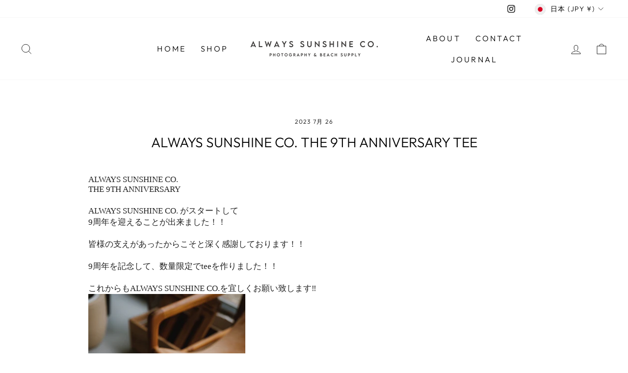

--- FILE ---
content_type: text/javascript
request_url: https://alwayssunshineco.store/cdn/shop/t/4/assets/theme.js?v=39992498489339108981645198057
body_size: 32164
content:
/*
@license
  Impulse by Archetype Themes (https://archetypethemes.co)
  Access unminified JS in assets/theme.js

  Use this event listener to run your own JS outside of this file.
  Documentation - https://archetypethemes.co/blogs/impulse/javascript-events-for-developers

  document.addEventListener('page:loaded', function() {
    // Page has loaded and theme assets are ready
  });
*/window.theme=window.theme||{},window.Shopify=window.Shopify||{},theme.config={bpSmall:!1,hasSessionStorage:!0,hasLocalStorage:!0,mediaQuerySmall:"screen and (max-width: 769px)",youTubeReady:!1,vimeoReady:!1,vimeoLoading:!1,isTouch:!!("ontouchstart"in window||window.DocumentTouch&&window.document instanceof DocumentTouch||window.navigator.maxTouchPoints||window.navigator.msMaxTouchPoints),stickyHeader:!1,rtl:document.documentElement.getAttribute("dir")=="rtl"},theme.config.isTouch&&(document.documentElement.className+=" supports-touch"),console&&console.log&&console.log("Impulse theme ("+theme.settings.themeVersion+") by ARCH\u039ETYPE | Learn more at https://archetypethemes.co"),theme.recentlyViewed={recent:{},productInfo:{}},window.lazySizesConfig=window.lazySizesConfig||{},lazySizesConfig.expFactor=4,function(){"use strict";theme.delegate={on:function(event,callback,options){return this.namespaces||(this.namespaces={}),this.namespaces[event]=callback,options=options||!1,this.addEventListener(event.split(".")[0],callback,options),this},off:function(event){if(this.namespaces)return this.removeEventListener(event.split(".")[0],this.namespaces[event]),delete this.namespaces[event],this}},window.on=Element.prototype.on=theme.delegate.on,window.off=Element.prototype.off=theme.delegate.off,theme.utils={defaultTo:function(value,defaultValue){return value==null||value!==value?defaultValue:value},wrap:function(el,wrapper){el.parentNode.insertBefore(wrapper,el),wrapper.appendChild(el)},debounce:function(wait,callback,immediate){var timeout;return function(){var context=this,args=arguments,later=function(){timeout=null,immediate||callback.apply(context,args)},callNow=immediate&&!timeout;clearTimeout(timeout),timeout=setTimeout(later,wait),callNow&&callback.apply(context,args)}},throttle:function(limit,callback){var waiting=!1;return function(){waiting||(callback.apply(this,arguments),waiting=!0,setTimeout(function(){waiting=!1},limit))}},prepareTransition:function(el,callback){el.addEventListener("transitionend",removeClass);function removeClass(evt){el.classList.remove("is-transitioning"),el.removeEventListener("transitionend",removeClass)}el.classList.add("is-transitioning"),el.offsetWidth,typeof callback=="function"&&callback()},compact:function(array){for(var index=-1,length=array==null?0:array.length,resIndex=0,result=[];++index<length;){var value=array[index];value&&(result[resIndex++]=value)}return result},serialize:function(form){var arr=[];return Array.prototype.slice.call(form.elements).forEach(function(field){if(!(!field.name||field.disabled||["file","reset","submit","button"].indexOf(field.type)>-1)){if(field.type==="select-multiple"){Array.prototype.slice.call(field.options).forEach(function(option){option.selected&&arr.push(encodeURIComponent(field.name)+"="+encodeURIComponent(option.value))});return}["checkbox","radio"].indexOf(field.type)>-1&&!field.checked||arr.push(encodeURIComponent(field.name)+"="+encodeURIComponent(field.value))}}),arr.join("&")}},theme.a11y={trapFocus:function(options){var eventsName={focusin:options.namespace?"focusin."+options.namespace:"focusin",focusout:options.namespace?"focusout."+options.namespace:"focusout",keydown:options.namespace?"keydown."+options.namespace:"keydown.handleFocus"},focusableEls=options.container.querySelectorAll('button, [href], input, select, textarea, [tabindex]:not([tabindex^="-"])'),elArray=[].slice.call(focusableEls),focusableElements=elArray.filter(el=>el.offsetParent!==null),firstFocusable=focusableElements[0],lastFocusable=focusableElements[focusableElements.length-1];options.elementToFocus||(options.elementToFocus=options.container),options.container.setAttribute("tabindex","-1"),options.elementToFocus.focus(),document.documentElement.off("focusin"),document.documentElement.on(eventsName.focusout,function(){document.documentElement.off(eventsName.keydown)}),document.documentElement.on(eventsName.focusin,function(evt){evt.target!==lastFocusable&&evt.target!==firstFocusable||document.documentElement.on(eventsName.keydown,function(evt2){_manageFocus(evt2)})});function _manageFocus(evt){evt.keyCode===9&&evt.target===firstFocusable&&evt.shiftKey&&(evt.preventDefault(),lastFocusable.focus())}},removeTrapFocus:function(options){var eventName=options.namespace?"focusin."+options.namespace:"focusin";options.container&&options.container.removeAttribute("tabindex"),document.documentElement.off(eventName)},lockMobileScrolling:function(namespace,element){var el=element||document.documentElement;document.documentElement.classList.add("lock-scroll"),el.on("touchmove"+namespace,function(){return!0})},unlockMobileScrolling:function(namespace,element){document.documentElement.classList.remove("lock-scroll");var el=element||document.documentElement;el.off("touchmove"+namespace)}},document.documentElement.on("keyup.tab",function(evt){evt.keyCode===9&&(document.documentElement.classList.add("tab-outline"),document.documentElement.off("keyup.tab"))}),theme.Currency=function(){var moneyFormat="${{amount}}",superScript=theme&&theme.settings&&theme.settings.superScriptPrice;function formatMoney(cents,format){format||(format=theme.settings.moneyFormat),typeof cents=="string"&&(cents=cents.replace(".",""));var value="",placeholderRegex=/\{\{\s*(\w+)\s*\}\}/,formatString=format||moneyFormat;function formatWithDelimiters(number,precision,thousands,decimal){if(precision=theme.utils.defaultTo(precision,2),thousands=theme.utils.defaultTo(thousands,","),decimal=theme.utils.defaultTo(decimal,"."),isNaN(number)||number==null)return 0;number=(number/100).toFixed(precision);var parts=number.split("."),dollarsAmount=parts[0].replace(/(\d)(?=(\d\d\d)+(?!\d))/g,"$1"+thousands),centsAmount=parts[1]?decimal+parts[1]:"";return dollarsAmount+centsAmount}switch(formatString.match(placeholderRegex)[1]){case"amount":value=formatWithDelimiters(cents,2),superScript&&value&&value.includes(".")&&(value=value.replace(".","<sup>")+"</sup>");break;case"amount_no_decimals":value=formatWithDelimiters(cents,0);break;case"amount_with_comma_separator":value=formatWithDelimiters(cents,2,".",","),superScript&&value&&value.includes(".")&&(value=value.replace(",","<sup>")+"</sup>");break;case"amount_no_decimals_with_comma_separator":value=formatWithDelimiters(cents,0,".",",");break;case"amount_no_decimals_with_space_separator":value=formatWithDelimiters(cents,0," ");break}return formatString.replace(placeholderRegex,value)}function getBaseUnit(variant){if(variant&&!(!variant.unit_price_measurement||!variant.unit_price_measurement.reference_value))return variant.unit_price_measurement.reference_value===1?variant.unit_price_measurement.reference_unit:variant.unit_price_measurement.reference_value+variant.unit_price_measurement.reference_unit}return{formatMoney,getBaseUnit}}(),theme.Images=function(){function imageSize(src){if(!src)return"620x";var match=src.match(/.+_((?:pico|icon|thumb|small|compact|medium|large|grande)|\d{1,4}x\d{0,4}|x\d{1,4})[_\.@]/);return match!==null?match[1]:null}function getSizedImageUrl(src,size){if(!src||size==null)return src;if(size==="master")return this.removeProtocol(src);var match=src.match(/\.(jpg|jpeg|gif|png|bmp|bitmap|tiff|tif)(\?v=\d+)?$/i);if(match!=null){var prefix=src.split(match[0]),suffix=match[0];return this.removeProtocol(prefix[0]+"_"+size+suffix)}return null}function removeProtocol(path){return path.replace(/http(s)?:/,"")}function lazyloadImagePath(string){var image;return string!==null&&(image=string.replace(/(\.[^.]*)$/,"_{width}x$1")),image}return{imageSize,getSizedImageUrl,removeProtocol,lazyloadImagePath}}(),theme.loadImageSection=function(container){function setAsLoaded(){container.classList.remove("loading","loading--delayed"),container.classList.add("loaded")}function checkForLazyloadedImage(){return container.querySelector(".lazyloaded")}if(container.querySelector("svg")){setAsLoaded();return}if(checkForLazyloadedImage()){setAsLoaded();return}var interval=setInterval(function(){checkForLazyloadedImage()&&(clearInterval(interval),setAsLoaded())},25)},theme.initWhenVisible=function(options){var threshold=options.threshold?options.threshold:0,observer=new IntersectionObserver((entries,observer2)=>{entries.forEach(entry=>{entry.isIntersecting&&typeof options.callback=="function"&&(options.callback(),observer2.unobserve(entry.target))})},{rootMargin:"0px 0px "+threshold+"px 0px"});observer.observe(options.element)},theme.LibraryLoader=function(){var types={link:"link",script:"script"},status={requested:"requested",loaded:"loaded"},cloudCdn="https://cdn.shopify.com/shopifycloud/",libraries={youtubeSdk:{tagId:"youtube-sdk",src:"https://www.youtube.com/iframe_api",type:types.script},vimeo:{tagId:"vimeo-api",src:"https://player.vimeo.com/api/player.js",type:types.script},shopifyXr:{tagId:"shopify-model-viewer-xr",src:cloudCdn+"shopify-xr-js/assets/v1.0/shopify-xr.en.js",type:types.script},modelViewerUi:{tagId:"shopify-model-viewer-ui",src:cloudCdn+"model-viewer-ui/assets/v1.0/model-viewer-ui.en.js",type:types.script},modelViewerUiStyles:{tagId:"shopify-model-viewer-ui-styles",src:cloudCdn+"model-viewer-ui/assets/v1.0/model-viewer-ui.css",type:types.link}};function load(libraryName,callback){var library=libraries[libraryName];if(library&&library.status!==status.requested){if(callback=callback||function(){},library.status===status.loaded){callback();return}library.status=status.requested;var tag;switch(library.type){case types.script:tag=createScriptTag(library,callback);break;case types.link:tag=createLinkTag(library,callback);break}tag.id=library.tagId,library.element=tag;var firstScriptTag=document.getElementsByTagName(library.type)[0];firstScriptTag.parentNode.insertBefore(tag,firstScriptTag)}}function createScriptTag(library,callback){var tag=document.createElement("script");return tag.src=library.src,tag.addEventListener("load",function(){library.status=status.loaded,callback()}),tag}function createLinkTag(library,callback){var tag=document.createElement("link");return tag.href=library.src,tag.rel="stylesheet",tag.type="text/css",tag.addEventListener("load",function(){library.status=status.loaded,callback()}),tag}return{load}}(),theme.rteInit=function(){document.querySelectorAll(".rte table").forEach(table=>{var wrapWith=document.createElement("div");wrapWith.classList.add("table-wrapper"),theme.utils.wrap(table,wrapWith)}),document.querySelectorAll('.rte iframe[src*="youtube.com/embed"]').forEach(iframe=>{wrapVideo(iframe)}),document.querySelectorAll('.rte iframe[src*="player.vimeo"]').forEach(iframe=>{wrapVideo(iframe)});function wrapVideo(iframe){iframe.src=iframe.src;var wrapWith=document.createElement("div");wrapWith.classList.add("video-wrapper"),theme.utils.wrap(iframe,wrapWith)}document.querySelectorAll(".rte a img").forEach(img=>{img.parentNode.classList.add("rte__image")})},theme.Sections=function(){this.constructors={},this.instances=[],document.addEventListener("shopify:section:load",this._onSectionLoad.bind(this)),document.addEventListener("shopify:section:unload",this._onSectionUnload.bind(this)),document.addEventListener("shopify:section:select",this._onSelect.bind(this)),document.addEventListener("shopify:section:deselect",this._onDeselect.bind(this)),document.addEventListener("shopify:block:select",this._onBlockSelect.bind(this)),document.addEventListener("shopify:block:deselect",this._onBlockDeselect.bind(this))},theme.Sections.prototype=Object.assign({},theme.Sections.prototype,{_createInstance:function(container,constructor,scope){var id=container.getAttribute("data-section-id"),type=container.getAttribute("data-section-type");if(constructor=constructor||this.constructors[type],!(typeof constructor>"u")){if(scope){var instanceExists=this._findInstance(id);instanceExists&&this._removeInstance(id)}try{var instance=Object.assign(new constructor(container),{id,type,container});this.instances.push(instance)}catch(e){console.error(e)}}},_findInstance:function(id){for(var i=0;i<this.instances.length;i++)if(this.instances[i].id===id)return this.instances[i]},_removeInstance:function(id){for(var i=this.instances.length,instance;i--;)if(this.instances[i].id===id){instance=this.instances[i],this.instances.splice(i,1);break}return instance},_onSectionLoad:function(evt,subSection,subSectionId){window.AOS&&AOS.refreshHard(),theme&&theme.initGlobals&&theme.initGlobals();var container=subSection||evt.target,section=subSection||evt.target.querySelector("[data-section-id]");if(section){this._createInstance(section);var instance=subSection?subSectionId:this._findInstance(evt.detail.sectionId),haveSubSections=container.querySelectorAll("[data-subsection]");haveSubSections.length&&this.loadSubSections(container),instance&&typeof instance.onLoad=="function"&&instance.onLoad(evt),setTimeout(function(){window.dispatchEvent(new Event("scroll"))},200)}},_onSectionUnload:function(evt){this.instances=this.instances.filter(function(instance){var isEventInstance=instance.id===evt.detail.sectionId;return isEventInstance&&typeof instance.onUnload=="function"&&instance.onUnload(evt),!isEventInstance})},loadSubSections:function(scope){if(scope){var sections=scope.querySelectorAll("[data-section-id]");sections.forEach(el=>{this._onSectionLoad(null,el,el.dataset.sectionId)})}},_onSelect:function(evt){var instance=this._findInstance(evt.detail.sectionId);typeof instance<"u"&&typeof instance.onSelect=="function"&&instance.onSelect(evt)},_onDeselect:function(evt){var instance=this._findInstance(evt.detail.sectionId);typeof instance<"u"&&typeof instance.onDeselect=="function"&&instance.onDeselect(evt)},_onBlockSelect:function(evt){var instance=this._findInstance(evt.detail.sectionId);typeof instance<"u"&&typeof instance.onBlockSelect=="function"&&instance.onBlockSelect(evt)},_onBlockDeselect:function(evt){var instance=this._findInstance(evt.detail.sectionId);typeof instance<"u"&&typeof instance.onBlockDeselect=="function"&&instance.onBlockDeselect(evt)},register:function(type,constructor,scope){this.constructors[type]=constructor;var sections=document.querySelectorAll('[data-section-type="'+type+'"]');scope&&(sections=scope.querySelectorAll('[data-section-type="'+type+'"]')),sections.forEach(function(container){this._createInstance(container,constructor,scope)}.bind(this))},reinit:function(section){for(var i=0;i<this.instances.length;i++){var instance=this.instances[i];instance.type===section&&typeof instance.forceReload=="function"&&instance.forceReload()}}}),theme.Variants=function(){function Variants(options){this.container=options.container,this.variants=options.variants,this.singleOptionSelector=options.singleOptionSelector,this.originalSelectorId=options.originalSelectorId,this.enableHistoryState=options.enableHistoryState,this.currentlySelectedValues=this._getCurrentOptions(),this.currentVariant=this._getVariantFromOptions(this.currentlySelectedValues),this.container.querySelectorAll(this.singleOptionSelector).forEach(el=>{el.addEventListener("change",this._onSelectChange.bind(this))})}return Variants.prototype=Object.assign({},Variants.prototype,{_getCurrentOptions:function(){var result=[];return this.container.querySelectorAll(this.singleOptionSelector).forEach(el=>{var type=el.getAttribute("type");type==="radio"||type==="checkbox"?el.checked&&result.push({value:el.value,index:el.dataset.index}):result.push({value:el.value,index:el.dataset.index})}),result=theme.utils.compact(result),result},_getVariantFromOptions:function(selectedValues){var variants=this.variants,found=!1;return selectedValues.length!==variants[0].options.length?null:(variants.forEach(function(variant){var match=!0,options=variant.options;selectedValues.forEach(function(option){match&&(match=variant[option.index]===option.value)}),match&&(found=variant)}),found||null)},_onSelectChange:function(evt){var el=evt.srcElement,type=el.getAttribute("type");el.classList.contains("disabled")&&this.container.querySelectorAll(this.singleOptionSelector).forEach(input=>{(type==="radio"||type==="checkbox")&&input!==el&&(input.checked=!1)}),this.currentlySelectedValues=this._getCurrentOptions();var variant=this._getVariantFromOptions(this.currentlySelectedValues);this.container.dispatchEvent(new CustomEvent("variantChange",{detail:{variant,currentlySelectedValues:this.currentlySelectedValues,value:evt.srcElement.value,index:evt.srcElement.parentElement.dataset.index}})),document.dispatchEvent(new CustomEvent("variant:change",{detail:{variant,currentlySelectedValues:this.currentlySelectedValues,value:evt.srcElement.value,index:evt.srcElement.parentElement.dataset.index}})),variant&&(this._updateMasterSelect(variant),this._updateImages(variant),this._updatePrice(variant),this._updateUnitPrice(variant),this._updateSKU(variant),this.currentVariant=variant,this.enableHistoryState&&this._updateHistoryState(variant))},_updateImages:function(variant){var variantImage=variant.featured_image||{},currentVariantImage=this.currentVariant&&this.currentVariant.featured_image||{};!variant.featured_image||variantImage.src===currentVariantImage.src||this.container.dispatchEvent(new CustomEvent("variantImageChange",{detail:{variant}}))},_updatePrice:function(variant){this.currentVariant&&variant.price===this.currentVariant.price&&variant.compare_at_price===this.currentVariant.compare_at_price||this.container.dispatchEvent(new CustomEvent("variantPriceChange",{detail:{variant}}))},_updateUnitPrice:function(variant){this.currentVariant&&variant.unit_price===this.currentVariant.unit_price||this.container.dispatchEvent(new CustomEvent("variantUnitPriceChange",{detail:{variant}}))},_updateSKU:function(variant){this.currentVariant&&variant.sku===this.currentVariant.sku||this.container.dispatchEvent(new CustomEvent("variantSKUChange",{detail:{variant}}))},_updateHistoryState:function(variant){if(!(!history.replaceState||!variant)){var newurl=window.location.protocol+"//"+window.location.host+window.location.pathname+"?variant="+variant.id;window.history.replaceState({path:newurl},"",newurl)}},_updateMasterSelect:function(variant){this.container.querySelector(this.originalSelectorId).value=variant.id,this.container.querySelector(this.originalSelectorId).dispatchEvent(new Event("change",{bubbles:!0}))}}),Variants}(),window.vimeoApiReady=function(){theme.config.vimeoLoading=!0,checkIfVimeoIsReady().then(function(){theme.config.vimeoReady=!0,theme.config.vimeoLoading=!1,document.dispatchEvent(new CustomEvent("vimeoReady"))})};function checkIfVimeoIsReady(){var wait,timeout,deferred=new Promise((resolve,reject)=>{wait=setInterval(function(){Vimeo&&(clearInterval(wait),clearTimeout(timeout),resolve())},500),timeout=setTimeout(function(){clearInterval(wait),reject()},4e3)});return deferred}if(theme.VimeoPlayer=function(){var classes={loading:"loading",loaded:"loaded",interactable:"video-interactable"},defaults={background:!0,byline:!1,controls:!1,loop:!0,muted:!0,playsinline:!0,portrait:!1,title:!1};function VimeoPlayer(divId,videoId,options){this.divId=divId,this.el=document.getElementById(divId),this.videoId=videoId,this.iframe=null,this.options=options,this.options&&this.options.videoParent&&(this.parent=this.el.closest(this.options.videoParent)),this.setAsLoading(),theme.config.vimeoReady?this.init():(theme.LibraryLoader.load("vimeo",window.vimeoApiReady),document.addEventListener("vimeoReady",this.init.bind(this)))}return VimeoPlayer.prototype=Object.assign({},VimeoPlayer.prototype,{init:function(){var args=defaults;args.id=this.videoId,this.videoPlayer=new Vimeo.Player(this.el,args),this.videoPlayer.ready().then(this.playerReady.bind(this))},playerReady:function(){this.iframe=this.el.querySelector("iframe"),this.iframe.setAttribute("tabindex","-1"),this.videoPlayer.setMuted(!0),this.setAsLoaded();var observer=new IntersectionObserver((entries,observer2)=>{entries.forEach(entry=>{entry.isIntersecting?this.play():this.pause()})},{rootMargin:"0px 0px 50px 0px"});observer.observe(this.iframe)},setAsLoading:function(){this.parent&&this.parent.classList.add(classes.loading)},setAsLoaded:function(){this.parent&&(this.parent.classList.remove(classes.loading),this.parent.classList.add(classes.loaded),Shopify&&Shopify.designMode&&window.AOS&&AOS.refreshHard())},enableInteraction:function(){this.parent&&this.parent.classList.add(classes.interactable)},play:function(){this.videoPlayer&&typeof this.videoPlayer.play=="function"&&this.videoPlayer.play()},pause:function(){this.videoPlayer&&typeof this.videoPlayer.pause=="function"&&this.videoPlayer.pause()},destroy:function(){this.videoPlayer&&typeof this.videoPlayer.destroy=="function"&&this.videoPlayer.destroy()}}),VimeoPlayer}(),window.onYouTubeIframeAPIReady=function(){theme.config.youTubeReady=!0,document.dispatchEvent(new CustomEvent("youTubeReady"))},theme.YouTube=function(){var classes={loading:"loading",loaded:"loaded",interactable:"video-interactable"},defaults={width:1280,height:720,playerVars:{autohide:0,autoplay:1,cc_load_policy:0,controls:0,fs:0,iv_load_policy:3,modestbranding:1,playsinline:1,rel:0}};function YouTube(divId,options){this.divId=divId,this.iframe=null,this.attemptedToPlay=!1,defaults.events={onReady:this.onVideoPlayerReady.bind(this),onStateChange:this.onVideoStateChange.bind(this)},this.options=Object.assign({},defaults,options),this.options&&(this.options.videoParent&&(this.parent=document.getElementById(this.divId).closest(this.options.videoParent)),this.options.autoplay||(this.options.playerVars.autoplay=this.options.autoplay),this.options.style==="sound"&&(this.options.playerVars.controls=1,this.options.playerVars.autoplay=0)),this.setAsLoading(),theme.config.youTubeReady?this.init():(theme.LibraryLoader.load("youtubeSdk"),document.addEventListener("youTubeReady",this.init.bind(this)))}return YouTube.prototype=Object.assign({},YouTube.prototype,{init:function(){this.videoPlayer=new YT.Player(this.divId,this.options)},onVideoPlayerReady:function(evt){this.iframe=document.getElementById(this.divId),this.iframe.setAttribute("tabindex","-1"),this.options.style!=="sound"&&evt.target.mute();var observer=new IntersectionObserver((entries,observer2)=>{entries.forEach(entry=>{entry.isIntersecting?this.play():this.pause()})},{rootMargin:"0px 0px 50px 0px"});observer.observe(this.iframe)},onVideoStateChange:function(evt){switch(evt.data){case-1:this.attemptedToPlay&&(this.setAsLoaded(),this.enableInteraction());break;case 0:this.play(evt);break;case 1:this.setAsLoaded();break;case 3:this.attemptedToPlay=!0;break}},setAsLoading:function(){this.parent&&this.parent.classList.add(classes.loading)},setAsLoaded:function(){this.parent&&(this.parent.classList.remove(classes.loading),this.parent.classList.add(classes.loaded),Shopify&&Shopify.designMode&&window.AOS&&AOS.refreshHard())},enableInteraction:function(){this.parent&&this.parent.classList.add(classes.interactable)},play:function(){this.videoPlayer&&typeof this.videoPlayer.playVideo=="function"&&this.videoPlayer.playVideo()},pause:function(){this.videoPlayer&&typeof this.videoPlayer.pauseVideo=="function"&&this.videoPlayer.pauseVideo()},destroy:function(){this.videoPlayer&&typeof this.videoPlayer.destroy=="function"&&this.videoPlayer.destroy()}}),YouTube}(),function(){var e=!1,t;document.body.addEventListener("touchstart",function(i){if(!i.target.closest(".flickity-slider"))return e=!1;e=!0,t={x:i.touches[0].pageX,y:i.touches[0].pageY}}),document.body.addEventListener("touchmove",function(i){if(e&&i.cancelable){var n={x:i.touches[0].pageX-t.x,y:i.touches[0].pageY-t.y};Math.abs(n.x)>Flickity.defaults.dragThreshold&&i.preventDefault()}},{passive:!1})}(),theme.AjaxRenderer=function(){function AjaxRenderer({sections,onReplace,debug}={}){this.sections=sections||[],this.cachedSections=[],this.onReplace=onReplace,this.debug=!!debug}return AjaxRenderer.prototype=Object.assign({},AjaxRenderer.prototype,{renderPage:function(basePath,newParams,updateURLHash=!0){const currentParams=new URLSearchParams(window.location.search),updatedParams=this.getUpdatedParams(currentParams,newParams),sectionRenders=this.sections.map(section=>{const url=`${basePath}?section_id=${section.sectionId}&${updatedParams.toString()}`,cachedSectionUrl=cachedSection=>cachedSection.url===url;return this.cachedSections.some(cachedSectionUrl)?this.renderSectionFromCache(cachedSectionUrl,section):this.renderSectionFromFetch(url,section)});return updateURLHash&&this.updateURLHash(updatedParams),Promise.all(sectionRenders)},renderSectionFromCache:function(url,section){const cachedSection=this.cachedSections.find(url);return this.log(`[AjaxRenderer] rendering from cache: url=${cachedSection.url}`),this.renderSection(cachedSection.html,section),Promise.resolve(section)},renderSectionFromFetch:function(url,section){return this.log(`[AjaxRenderer] redering from fetch: url=${url}`),new Promise((resolve,reject)=>{fetch(url).then(response=>response.text()).then(responseText=>{const html=responseText;this.cachedSections=[...this.cachedSections,{html,url}],this.renderSection(html,section),resolve(section)}).catch(err=>reject(err))})},renderSection:function(html,section){this.log(`[AjaxRenderer] rendering section: section=${JSON.stringify(section)}`);const newDom=new DOMParser().parseFromString(html,"text/html");if(this.onReplace)this.onReplace(newDom,section);else if(typeof section.nodeId=="string"){var newContentEl=newDom.getElementById(section.nodeId);if(!newContentEl)return;document.getElementById(section.nodeId).innerHTML=newContentEl.innerHTML}else section.nodeId.forEach(id=>{document.getElementById(id).innerHTML=newDom.getElementById(id).innerHTML});return section},getUpdatedParams:function(currentParams,newParams){const clone=new URLSearchParams(currentParams),preservedParams=["sort_by","q","options[prefix]","type"];for(const[key,value]of clone.entries())!newParams.getAll(key).includes(value)&&!preservedParams.includes(key)&&clone.delete(key);for(const[key,value]of newParams.entries())!clone.getAll(key).includes(value)&&value!==""&&clone.append(key,value);return clone},updateURLHash:function(searchParams){history.pushState({},"",`${window.location.pathname}${searchParams&&"?".concat(searchParams)}`)},log:function(...args){this.debug&&console.log(...args)}}),AjaxRenderer}(),window.Shopify&&window.Shopify.theme&&navigator&&navigator.sendBeacon&&window.Shopify.designMode&&navigator.sendBeacon("https://api.archetypethemes.co/api/beacon",new URLSearchParams({shop:window.Shopify.shop,themeName:window.theme&&window.theme.settings&&`${window.theme.settings.themeName} v${window.theme.settings.themeVersion}`,role:window.Shopify.theme.role,route:window.location.pathname,themeId:window.Shopify.theme.id,themeStoreId:window.Shopify.theme.theme_store_id||0,isThemeEditor:!!window.Shopify.designMode})),theme.cart={getCart:function(){var url="".concat(theme.routes.cart,"?t=").concat(Date.now());return fetch(url,{credentials:"same-origin",method:"GET"}).then(response=>response.json())},getCartProductMarkup:function(){var url="".concat(theme.routes.cartPage,"?t=").concat(Date.now());return url=url.indexOf("?")===-1?url+"?view=ajax":url+"&view=ajax",fetch(url,{credentials:"same-origin",method:"GET"}).then(function(response){return response.text()})},changeItem:function(key,qty){return this._updateCart({url:"".concat(theme.routes.cartChange,"?t=").concat(Date.now()),data:JSON.stringify({id:key,quantity:qty})})},_updateCart:function(params){return fetch(params.url,{method:"POST",body:params.data,credentials:"same-origin",headers:{"Content-Type":"application/json","X-Requested-With":"XMLHttpRequest"}}).then(response=>response.json()).then(function(cart){return cart})},updateAttribute:function(key,value){return this._updateCart({url:"/cart/update.js",data:JSON.stringify({attributes:{[key]:theme.cart.attributeToString(value)}})})},updateNote:function(note){return this._updateCart({url:"/cart/update.js",data:JSON.stringify({note:theme.cart.attributeToString(note)})})},attributeToString:function(attribute){return typeof attribute!="string"&&(attribute+="",attribute==="undefined"&&(attribute="")),attribute.trim()}},theme.CartForm=function(){var selectors={products:"[data-products]",qtySelector:".js-qty__wrapper",discounts:"[data-discounts]",savings:"[data-savings]",subTotal:"[data-subtotal]",cartBubble:".cart-link__bubble",cartNote:'[name="note"]',termsCheckbox:".cart__terms-checkbox",checkoutBtn:".cart__checkout"},classes={btnLoading:"btn--loading"},config={requiresTerms:!1};function CartForm(form){form&&(this.form=form,this.wrapper=form.parentNode,this.location=form.dataset.location,this.namespace=".cart-"+this.location,this.products=form.querySelector(selectors.products),this.submitBtn=form.querySelector(selectors.checkoutBtn),this.discounts=form.querySelector(selectors.discounts),this.savings=form.querySelector(selectors.savings),this.subtotal=form.querySelector(selectors.subTotal),this.termsCheckbox=form.querySelector(selectors.termsCheckbox),this.noteInput=form.querySelector(selectors.cartNote),this.termsCheckbox&&(config.requiresTerms=!0),this.init())}return CartForm.prototype=Object.assign({},CartForm.prototype,{init:function(){this.initQtySelectors(),document.addEventListener("cart:quantity"+this.namespace,this.quantityChanged.bind(this)),this.form.on("submit"+this.namespace,this.onSubmit.bind(this)),this.noteInput&&this.noteInput.addEventListener("change",function(){var newNote=this.value;theme.cart.updateNote(newNote)}),document.addEventListener("cart:build",function(){this.buildCart()}.bind(this))},reInit:function(){this.initQtySelectors()},onSubmit:function(evt){if(this.submitBtn.classList.add(classes.btnLoading),config.requiresTerms&&!this.termsCheckbox.checked)return alert(theme.strings.cartTermsConfirmation),this.submitBtn.classList.remove(classes.btnLoading),evt.preventDefault(),!1},_parseProductHTML:function(html){var parser=new DOMParser,doc=parser.parseFromString(html,"text/html");return{items:doc.querySelector(".cart__items"),discounts:doc.querySelector(".cart__discounts")}},buildCart:function(){theme.cart.getCartProductMarkup().then(this.cartMarkup.bind(this))},cartMarkup:function(html){var markup=this._parseProductHTML(html),items=markup.items,count=parseInt(items.dataset.count),subtotal=items.dataset.cartSubtotal,savings=items.dataset.cartSavings;this.updateCartDiscounts(markup.discounts),this.updateSavings(savings),count>0?this.wrapper.classList.remove("is-empty"):this.wrapper.classList.add("is-empty"),this.updateCount(count),this.products.innerHTML="",this.products.append(items),this.subtotal.innerHTML=theme.Currency.formatMoney(subtotal,theme.settings.moneyFormat),this.reInit(),window.AOS&&AOS.refreshHard(),Shopify&&Shopify.StorefrontExpressButtons&&Shopify.StorefrontExpressButtons.initialize()},updateCartDiscounts:function(markup){this.discounts&&(this.discounts.innerHTML="",this.discounts.append(markup))},initQtySelectors:function(){this.form.querySelectorAll(selectors.qtySelector).forEach(el=>{var selector=new theme.QtySelector(el,{namespace:this.namespace,isCart:!0})})},quantityChanged:function(evt){var key=evt.detail[0],qty=evt.detail[1],el=evt.detail[2];!key||!qty||(el&&el.classList.add("is-loading"),theme.cart.changeItem(key,qty).then(function(cart){cart.item_count>0?this.wrapper.classList.remove("is-empty"):this.wrapper.classList.add("is-empty"),this.buildCart(),document.dispatchEvent(new CustomEvent("cart:updated",{detail:{cart}}))}.bind(this)).catch(function(XMLHttpRequest){}))},updateSubtotal:function(subtotal){this.form.querySelector(selectors.subTotal).innerHTML=theme.Currency.formatMoney(subtotal,theme.settings.moneyFormat)},updateSavings:function(savings){if(this.savings)if(savings>0){var amount=theme.Currency.formatMoney(savings,theme.settings.moneyFormat);this.savings.classList.remove("hide"),this.savings.innerHTML=theme.strings.cartSavings.replace("[savings]",amount)}else this.savings.classList.add("hide")},updateCount:function(count){var countEls=document.querySelectorAll(".cart-link__bubble-num");countEls.length&&countEls.forEach(el=>{el.innerText=count});var bubbles=document.querySelectorAll(selectors.cartBubble);bubbles.length&&(count>0?bubbles.forEach(b=>{b.classList.add("cart-link__bubble--visible")}):bubbles.forEach(b=>{b.classList.remove("cart-link__bubble--visible")}))}}),CartForm}(),theme.collapsibles=function(){var selectors={trigger:".collapsible-trigger",module:".collapsible-content",moduleInner:".collapsible-content__inner",tabs:".collapsible-trigger--tab"},classes={hide:"hide",open:"is-open",autoHeight:"collapsible--auto-height",tabs:"collapsible-trigger--tab"},namespace=".collapsible",isTransitioning=!1;function init(scope){var el=scope||document;el.querySelectorAll(selectors.trigger).forEach(trigger=>{var state=trigger.classList.contains(classes.open);trigger.setAttribute("aria-expanded",state),trigger.off("click"+namespace),trigger.on("click"+namespace,toggle)})}function toggle(evt){if(!isTransitioning){isTransitioning=!0;var el=evt.currentTarget,isOpen=el.classList.contains(classes.open),isTab=el.classList.contains(classes.tabs),moduleId=el.getAttribute("aria-controls"),container=document.getElementById(moduleId);if(moduleId||(moduleId=el.dataset.controls),!!moduleId){if(!container){var multipleMatches=document.querySelectorAll('[data-id="'+moduleId+'"]');multipleMatches.length>0&&(container=el.parentNode.querySelector('[data-id="'+moduleId+'"]'))}if(!container){isTransitioning=!1;return}var height=container.querySelector(selectors.moduleInner).offsetHeight,isAutoHeight=container.classList.contains(classes.autoHeight),parentCollapsibleEl=container.parentNode.closest(selectors.module),childHeight=height;if(isTab){if(isOpen){isTransitioning=!1;return}var newModule;document.querySelectorAll(selectors.tabs+'[data-id="'+el.dataset.id+'"]').forEach(el2=>{el2.classList.remove(classes.open),newModule=document.querySelector("#"+el2.getAttribute("aria-controls")),setTransitionHeight(newModule,0,!0)})}if(isOpen&&isAutoHeight&&setTimeout(function(){height=0,setTransitionHeight(container,height,isOpen,isAutoHeight)},0),isOpen&&!isAutoHeight&&(height=0),el.setAttribute("aria-expanded",!isOpen),isOpen?el.classList.remove(classes.open):el.classList.add(classes.open),setTransitionHeight(container,height,isOpen,isAutoHeight),parentCollapsibleEl){var totalHeight=isOpen?parentCollapsibleEl.offsetHeight-childHeight:height+parentCollapsibleEl.offsetHeight;setTransitionHeight(parentCollapsibleEl,totalHeight,!1,!1)}if(window.SPR){var btn=container.querySelector(".spr-summary-actions-newreview");if(!btn)return;btn.off("click"+namespace),btn.on("click"+namespace,function(){height=container.querySelector(selectors.moduleInner).offsetHeight,setTransitionHeight(container,height,isOpen,isAutoHeight)})}}}}function setTransitionHeight(container,height,isOpen,isAutoHeight){if(container.classList.remove(classes.hide),theme.utils.prepareTransition(container,function(){container.style.height=height+"px",isOpen?container.classList.remove(classes.open):container.classList.add(classes.open)}),!isOpen&&isAutoHeight){var o=container;window.setTimeout(function(){o.css("height","auto"),isTransitioning=!1},500)}else isTransitioning=!1}return{init}}(),theme.Disclosure=function(){var selectors={disclosureForm:"[data-disclosure-form]",disclosureList:"[data-disclosure-list]",disclosureToggle:"[data-disclosure-toggle]",disclosureInput:"[data-disclosure-input]",disclosureOptions:"[data-disclosure-option]"},classes={listVisible:"disclosure-list--visible"};function Disclosure(disclosure){this.container=disclosure,this._cacheSelectors(),this._setupListeners()}return Disclosure.prototype=Object.assign({},Disclosure.prototype,{_cacheSelectors:function(){this.cache={disclosureForm:this.container.closest(selectors.disclosureForm),disclosureList:this.container.querySelector(selectors.disclosureList),disclosureToggle:this.container.querySelector(selectors.disclosureToggle),disclosureInput:this.container.querySelector(selectors.disclosureInput),disclosureOptions:this.container.querySelectorAll(selectors.disclosureOptions)}},_setupListeners:function(){this.eventHandlers=this._setupEventHandlers(),this.cache.disclosureToggle.addEventListener("click",this.eventHandlers.toggleList),this.cache.disclosureOptions.forEach(function(disclosureOption){disclosureOption.addEventListener("click",this.eventHandlers.connectOptions)},this),this.container.addEventListener("keyup",this.eventHandlers.onDisclosureKeyUp),this.cache.disclosureList.addEventListener("focusout",this.eventHandlers.onDisclosureListFocusOut),this.cache.disclosureToggle.addEventListener("focusout",this.eventHandlers.onDisclosureToggleFocusOut),document.body.addEventListener("click",this.eventHandlers.onBodyClick)},_setupEventHandlers:function(){return{connectOptions:this._connectOptions.bind(this),toggleList:this._toggleList.bind(this),onBodyClick:this._onBodyClick.bind(this),onDisclosureKeyUp:this._onDisclosureKeyUp.bind(this),onDisclosureListFocusOut:this._onDisclosureListFocusOut.bind(this),onDisclosureToggleFocusOut:this._onDisclosureToggleFocusOut.bind(this)}},_connectOptions:function(event){event.preventDefault(),this._submitForm(event.currentTarget.dataset.value)},_onDisclosureToggleFocusOut:function(event){var disclosureLostFocus=this.container.contains(event.relatedTarget)===!1;disclosureLostFocus&&this._hideList()},_onDisclosureListFocusOut:function(event){var childInFocus=event.currentTarget.contains(event.relatedTarget),isVisible=this.cache.disclosureList.classList.contains(classes.listVisible);isVisible&&!childInFocus&&this._hideList()},_onDisclosureKeyUp:function(event){event.which===27&&(this._hideList(),this.cache.disclosureToggle.focus())},_onBodyClick:function(event){var isOption=this.container.contains(event.target),isVisible=this.cache.disclosureList.classList.contains(classes.listVisible);isVisible&&!isOption&&this._hideList()},_submitForm:function(value){this.cache.disclosureInput.value=value,this.cache.disclosureForm.submit()},_hideList:function(){this.cache.disclosureList.classList.remove(classes.listVisible),this.cache.disclosureToggle.setAttribute("aria-expanded",!1)},_toggleList:function(){var ariaExpanded=this.cache.disclosureToggle.getAttribute("aria-expanded")==="true";this.cache.disclosureList.classList.toggle(classes.listVisible),this.cache.disclosureToggle.setAttribute("aria-expanded",!ariaExpanded)},destroy:function(){this.cache.disclosureToggle.removeEventListener("click",this.eventHandlers.toggleList),this.cache.disclosureOptions.forEach(function(disclosureOption){disclosureOption.removeEventListener("click",this.eventHandlers.connectOptions)},this),this.container.removeEventListener("keyup",this.eventHandlers.onDisclosureKeyUp),this.cache.disclosureList.removeEventListener("focusout",this.eventHandlers.onDisclosureListFocusOut),this.cache.disclosureToggle.removeEventListener("focusout",this.eventHandlers.onDisclosureToggleFocusOut),document.body.removeEventListener("click",this.eventHandlers.onBodyClick)}}),Disclosure}(),theme.Drawers=function(){function Drawers(id,name){this.config={id,close:".js-drawer-close",open:".js-drawer-open-"+name,openClass:"js-drawer-open",closingClass:"js-drawer-closing",activeDrawer:"drawer--is-open",namespace:".drawer-"+name},this.nodes={page:document.querySelector("#MainContent")},this.drawer=document.querySelector("#"+id),this.isOpen=!1,this.drawer&&this.init()}return Drawers.prototype=Object.assign({},Drawers.prototype,{init:function(){document.querySelectorAll(this.config.open).forEach(openBtn=>{openBtn.setAttribute("aria-expanded","false"),openBtn.addEventListener("click",this.open.bind(this))}),this.drawer.querySelector(this.config.close).addEventListener("click",this.close.bind(this)),document.addEventListener("modalOpen",function(){this.close()}.bind(this))},open:function(evt,returnFocusEl){evt&&evt.preventDefault(),!this.isOpen&&(evt&&evt.stopPropagation?(evt.stopPropagation(),evt.currentTarget.setAttribute("aria-expanded","true"),this.activeSource=evt.currentTarget):returnFocusEl&&(returnFocusEl.setAttribute("aria-expanded","true"),this.activeSource=returnFocusEl),theme.utils.prepareTransition(this.drawer,function(){this.drawer.classList.add(this.config.activeDrawer)}.bind(this)),document.documentElement.classList.add(this.config.openClass),this.isOpen=!0,theme.a11y.trapFocus({container:this.drawer,namespace:"drawer_focus"}),document.dispatchEvent(new CustomEvent("drawerOpen")),document.dispatchEvent(new CustomEvent("drawerOpen."+this.config.id)),this.bindEvents())},close:function(evt){if(this.isOpen){if(evt&&!evt.target.closest(".js-drawer-close")){if(evt.target.closest(".drawer"))return}document.activeElement.blur(),theme.utils.prepareTransition(this.drawer,function(){this.drawer.classList.remove(this.config.activeDrawer)}.bind(this)),document.documentElement.classList.remove(this.config.openClass),document.documentElement.classList.add(this.config.closingClass),window.setTimeout(function(){document.documentElement.classList.remove(this.config.closingClass),this.activeSource&&this.activeSource.getAttribute("aria-expanded")&&(this.activeSource.setAttribute("aria-expanded","false"),this.activeSource.focus())}.bind(this),500),this.isOpen=!1,theme.a11y.removeTrapFocus({container:this.drawer,namespace:"drawer_focus"}),this.unbindEvents()}},bindEvents:function(){window.on("click"+this.config.namespace,function(evt){this.close(evt)}.bind(this)),window.on("keyup"+this.config.namespace,function(evt){evt.keyCode===27&&this.close()}.bind(this)),theme.a11y.lockMobileScrolling(this.config.namespace,this.nodes.page)},unbindEvents:function(){window.off("click"+this.config.namespace),window.off("keyup"+this.config.namespace),theme.a11y.unlockMobileScrolling(this.config.namespace,this.nodes.page)}}),Drawers}(),theme.Modals=function(){function Modal(id,name,options){var defaults={close:".js-modal-close",open:".js-modal-open-"+name,openClass:"modal--is-active",closingClass:"modal--is-closing",bodyOpenClass:["modal-open"],bodyOpenSolidClass:"modal-open--solid",bodyClosingClass:"modal-closing",closeOffContentClick:!0};if(this.id=id,this.modal=document.getElementById(id),!this.modal)return!1;this.modalContent=this.modal.querySelector(".modal__inner"),this.config=Object.assign(defaults,options),this.modalIsOpen=!1,this.focusOnOpen=this.config.focusIdOnOpen?document.getElementById(this.config.focusIdOnOpen):this.modal,this.isSolid=this.config.solid,this.init()}return Modal.prototype.init=function(){document.querySelectorAll(this.config.open).forEach(btn=>{btn.setAttribute("aria-expanded","false"),btn.addEventListener("click",this.open.bind(this))}),this.modal.querySelectorAll(this.config.close).forEach(btn=>{btn.addEventListener("click",this.close.bind(this))}),document.addEventListener("drawerOpen",function(){this.close()}.bind(this))},Modal.prototype.open=function(evt){var externalCall=!1;this.modalIsOpen||(evt?evt.preventDefault():externalCall=!0,evt&&evt.stopPropagation&&(evt.stopPropagation(),this.activeSource=evt.currentTarget.setAttribute("aria-expanded","true")),this.modalIsOpen&&!externalCall&&this.close(),this.modal.classList.add(this.config.openClass),document.documentElement.classList.add(...this.config.bodyOpenClass),this.isSolid&&document.documentElement.classList.add(this.config.bodyOpenSolidClass),this.modalIsOpen=!0,theme.a11y.trapFocus({container:this.modal,elementToFocus:this.focusOnOpen,namespace:"modal_focus"}),document.dispatchEvent(new CustomEvent("modalOpen")),document.dispatchEvent(new CustomEvent("modalOpen."+this.id)),this.bindEvents())},Modal.prototype.close=function(evt){if(this.modalIsOpen){if(evt&&!evt.target.closest(".js-modal-close")){if(evt.target.closest(".modal__inner"))return}document.activeElement.blur(),this.modal.classList.remove(this.config.openClass),this.modal.classList.add(this.config.closingClass),document.documentElement.classList.remove(...this.config.bodyOpenClass),document.documentElement.classList.add(this.config.bodyClosingClass),window.setTimeout(function(){document.documentElement.classList.remove(this.config.bodyClosingClass),this.modal.classList.remove(this.config.closingClass),this.activeSource&&this.activeSource.getAttribute("aria-expanded")&&this.activeSource.setAttribute("aria-expanded","false").focus()}.bind(this),500),this.isSolid&&document.documentElement.classList.remove(this.config.bodyOpenSolidClass),this.modalIsOpen=!1,theme.a11y.removeTrapFocus({container:this.modal,namespace:"modal_focus"}),document.dispatchEvent(new CustomEvent("modalClose."+this.id)),this.unbindEvents()}},Modal.prototype.bindEvents=function(){window.on("keyup.modal",function(evt){evt.keyCode===27&&this.close()}.bind(this)),this.config.closeOffContentClick&&this.modal.on("click.modal",this.close.bind(this))},Modal.prototype.unbindEvents=function(){document.documentElement.off(".modal"),this.config.closeOffContentClick&&this.modal.off(".modal")},Modal}(),theme.parallaxSections={},theme.Parallax=function(){var speed=.85,reset=!1;function parallax(container,args){this.isInit=!1,this.isVisible=!1,this.container=container,this.image=container.querySelector(".parallax-image"),this.namespace=args.namespace,this.desktopOnly=args.desktopOnly,!(!this.container||!this.image)&&(this.desktopOnly&&(document.addEventListener("matchSmall",function(){this.destroy()}.bind(this)),document.addEventListener("unmatchSmall",function(){this.init(!0)}.bind(this))),this.init(this.desktopOnly))}return parallax.prototype=Object.assign({},parallax.prototype,{init:function(desktopOnly){if(this.isInit&&this.destroy(),this.isInit=!0,!(desktopOnly&&theme.config.bpSmall)){this.setSizes(),this.scrollHandler();var observer=new IntersectionObserver((entries,observer2)=>{entries.forEach(entry=>{this.isVisible=entry.isIntersecting,this.isVisible?window.on("scroll"+this.namespace,this.onScroll.bind(this)):window.off("scroll"+this.namespace)})},{rootMargin:"200px 0px 200px 0px"});observer.observe(this.container),window.on("resize"+this.namespace,theme.utils.debounce(250,this.setSizes.bind(this))),document.addEventListener("shopify:section:reorder",theme.utils.debounce(250,this.onReorder.bind(this)))}},onScroll:function(){this.isVisible&&(window.SPR&&!reset&&(this.setSizes(),reset=!0),requestAnimationFrame(this.scrollHandler.bind(this)))},scrollHandler:function(){var shiftDistance=(window.scrollY-this.elTop)*speed;this.image.style.transform="translate3d(0, "+shiftDistance+"px, 0)"},setSizes:function(){var rect=this.container.getBoundingClientRect();this.elTop=rect.top+window.scrollY},onReorder:function(){this.setSizes(),this.onScroll()},destroy:function(){this.image.style.transform="none",window.off("scroll"+this.namespace),window.off("resize"+this.namespace)}}),parallax}(),typeof window.noUiSlider>"u")throw new Error("theme.PriceRange is missing vendor noUiSlider: // =require vendor/nouislider.js");theme.PriceRange=function(){var defaultStep=10,selectors={priceRange:".price-range",priceRangeSlider:".price-range__slider",priceRangeInputMin:".price-range__input-min",priceRangeInputMax:".price-range__input-max",priceRangeDisplayMin:".price-range__display-min",priceRangeDisplayMax:".price-range__display-max"};function PriceRange(container,{onChange,onUpdate,...sliderOptions}={}){return this.container=container,this.onChange=onChange,this.onUpdate=onUpdate,this.sliderOptions=sliderOptions||{},this.init()}return PriceRange.prototype=Object.assign({},PriceRange.prototype,{init:function(){if(!this.container.classList.contains("price-range"))throw new Error("You must instantiate PriceRange with a valid container");return this.formEl=this.container.closest("form"),this.sliderEl=this.container.querySelector(selectors.priceRangeSlider),this.inputMinEl=this.container.querySelector(selectors.priceRangeInputMin),this.inputMaxEl=this.container.querySelector(selectors.priceRangeInputMax),this.displayMinEl=this.container.querySelector(selectors.priceRangeDisplayMin),this.displayMaxEl=this.container.querySelector(selectors.priceRangeDisplayMax),this.minRange=parseFloat(this.container.dataset.min)||0,this.minValue=parseFloat(this.container.dataset.minValue)||0,this.maxRange=parseFloat(this.container.dataset.max)||100,this.maxValue=parseFloat(this.container.dataset.maxValue)||this.maxRange,this.createPriceRange()},createPriceRange:function(){this.sliderEl&&this.sliderEl.noUiSlider&&typeof this.sliderEl.noUiSlider.destroy=="function"&&this.sliderEl.noUiSlider.destroy();var slider=noUiSlider.create(this.sliderEl,{connect:!0,step:defaultStep,...this.sliderOptions,start:[this.minValue,this.maxValue],range:{min:this.minRange,max:this.maxRange}});return slider.on("update",values=>{this.displayMinEl.innerHTML=theme.Currency.formatMoney(values[0],theme.settings.moneyFormat),this.displayMaxEl.innerHTML=theme.Currency.formatMoney(values[1],theme.settings.moneyFormat),this.onUpdate&&this.onUpdate(values)}),slider.on("change",values=>{if(this.inputMinEl.value=values[0],this.inputMaxEl.value=values[1],this.onChange){const formData=new FormData(this.formEl);this.onChange(formData)}}),slider}}),PriceRange}(),theme.AjaxProduct=function(){var status={loading:!1};function ProductForm(form,submit,args){this.form=form,this.args=args;var submitSelector=submit||".add-to-cart";this.form&&(this.addToCart=form.querySelector(submitSelector),this.form.addEventListener("submit",this.addItemFromForm.bind(this)))}return ProductForm.prototype=Object.assign({},ProductForm.prototype,{addItemFromForm:function(evt,callback){if(evt.preventDefault(),!status.loading){this.addToCart.classList.add("btn--loading"),status.loading=!0;var data=theme.utils.serialize(this.form);fetch(theme.routes.cartAdd,{method:"POST",body:data,credentials:"same-origin",headers:{"Content-Type":"application/x-www-form-urlencoded","X-Requested-With":"XMLHttpRequest"}}).then(response=>response.json()).then(function(data2){if(data2.status===422)this.error(data2);else{var product=data2;this.success(product)}status.loading=!1,this.addToCart.classList.remove("btn--loading"),document.body.classList.contains("template-cart")&&(window.scrollTo(0,0),location.reload())}.bind(this))}},success:function(product){var errors=this.form.querySelector(".errors");errors&&errors.remove(),document.dispatchEvent(new CustomEvent("ajaxProduct:added",{detail:{product,addToCartBtn:this.addToCart}})),this.args&&this.args.scopedEventId&&document.dispatchEvent(new CustomEvent("ajaxProduct:added:"+this.args.scopedEventId,{detail:{product,addToCartBtn:this.addToCart}}))},error:function(error){if(!error.description){console.warn(error);return}var errors=this.form.querySelector(".errors");errors&&errors.remove();var errorDiv=document.createElement("div");errorDiv.classList.add("errors","text-center"),errorDiv.textContent=error.description,this.form.append(errorDiv),document.dispatchEvent(new CustomEvent("ajaxProduct:error",{detail:{errorMessage:error.description}})),this.args&&this.args.scopedEventId&&document.dispatchEvent(new CustomEvent("ajaxProduct:error:"+this.args.scopedEventId,{detail:{errorMessage:error.description}}))}}),ProductForm}(),theme.ProductMedia=function(){var modelJsonSections={},models={},xrButtons={},selectors={mediaGroup:"[data-product-single-media-group]",xrButton:"[data-shopify-xr]"};function init(modelViewerContainers,sectionId){modelJsonSections[sectionId]={loaded:!1},modelViewerContainers.forEach(function(container,index){var mediaId=container.dataset.mediaId,modelViewerElement=container.querySelector("model-viewer"),modelId=modelViewerElement.dataset.modelId;if(index===0){var mediaGroup=container.closest(selectors.mediaGroup),xrButton=mediaGroup.querySelector(selectors.xrButton);xrButtons[sectionId]={element:xrButton,defaultId:modelId}}models[mediaId]={modelId,sectionId,container,element:modelViewerElement}}),window.Shopify.loadFeatures([{name:"shopify-xr",version:"1.0",onLoad:setupShopifyXr},{name:"model-viewer-ui",version:"1.0",onLoad:setupModelViewerUi}]),theme.LibraryLoader.load("modelViewerUiStyles")}function setupShopifyXr(errors){if(!errors){if(!window.ShopifyXR){document.addEventListener("shopify_xr_initialized",function(){setupShopifyXr()});return}for(var sectionId in modelJsonSections)if(modelJsonSections.hasOwnProperty(sectionId)){var modelSection=modelJsonSections[sectionId];if(modelSection.loaded)continue;var modelJson=document.querySelector("#ModelJson-"+sectionId);window.ShopifyXR.addModels(JSON.parse(modelJson.innerHTML)),modelSection.loaded=!0}window.ShopifyXR.setupXRElements()}}function setupModelViewerUi(errors){if(!errors){for(var key in models)if(models.hasOwnProperty(key)){var model=models[key];!model.modelViewerUi&&Shopify&&(model.modelViewerUi=new Shopify.ModelViewerUI(model.element)),setupModelViewerListeners(model)}}}function setupModelViewerListeners(model){var xrButton=xrButtons[model.sectionId];model.container.addEventListener("mediaVisible",function(){xrButton.element.setAttribute("data-shopify-model3d-id",model.modelId),!theme.config.isTouch&&model.modelViewerUi.play()}),model.container.addEventListener("mediaHidden",function(){xrButton.element.setAttribute("data-shopify-model3d-id",xrButton.defaultId),model.modelViewerUi.pause()}),model.container.addEventListener("xrLaunch",function(){model.modelViewerUi.pause()})}function removeSectionModels(sectionId){for(var key in models)if(models.hasOwnProperty(key)){var model=models[key];model.sectionId===sectionId&&delete models[key]}delete modelJsonSections[sectionId]}return{init,removeSectionModels}}(),theme.QtySelector=function(){var selectors={input:".js-qty__num",plus:".js-qty__adjust--plus",minus:".js-qty__adjust--minus"};function QtySelector(el,options){this.wrapper=el,this.plus=el.querySelector(selectors.plus),this.minus=el.querySelector(selectors.minus),this.input=el.querySelector(selectors.input),this.minValue=this.input.getAttribute("min")||1;var defaults={namespace:null,isCart:!1,key:this.input.dataset.id};this.options=Object.assign({},defaults,options),this.init()}return QtySelector.prototype=Object.assign({},QtySelector.prototype,{init:function(){this.plus.addEventListener("click",function(){var qty=this._getQty();this._change(qty+1)}.bind(this)),this.minus.addEventListener("click",function(){var qty=this._getQty();this._change(qty-1)}.bind(this)),this.input.addEventListener("change",function(evt){this._change(this._getQty())}.bind(this))},_getQty:function(){var qty=this.input.value;return parseFloat(qty)==parseInt(qty)&&!isNaN(qty)||(qty=1),parseInt(qty)},_change:function(qty){qty<=this.minValue&&(qty=this.minValue),this.input.value=qty,this.options.isCart&&document.dispatchEvent(new CustomEvent("cart:quantity"+this.options.namespace,{detail:[this.options.key,qty,this.wrapper]}))}}),QtySelector}(),theme.initQuickShop=function(){var ids=[],products=document.querySelectorAll(".grid-product");if(!products.length||!theme.settings.quickView)return;products.forEach(product=>{product.addEventListener("mouseover",productMouseover)});function productMouseover(evt){var el=evt.currentTarget;if(!theme.config.bpSmall){if(el.removeEventListener("mouseover",productMouseover),!el||!el.dataset.productId)return;var productId=el.dataset.productId,handle=el.dataset.productHandle,btn=el.querySelector(".quick-product__btn");theme.preloadProductModal(handle,productId,btn)}}},theme.preloadProductModal=function(handle,productId,btn){var holder=document.getElementById("QuickShopHolder-"+handle),url=theme.routes.home+"/products/"+handle+"?view=modal";url=url.replace("//","/"),fetch(url).then(function(response){return response.text()}).then(function(html){var parser=new DOMParser,doc=parser.parseFromString(html,"text/html"),div=doc.querySelector('.product-section[data-product-handle="'+handle+'"]');if(holder){holder.innerHTML="",holder.append(div);var modalId="QuickShopModal-"+productId,name="quick-modal-"+productId;new theme.Modals(modalId,name),theme.sections.register("product",theme.Product,holder),theme.collapsibles.init(),theme.videoModal(),btn&&btn.classList.remove("quick-product__btn--not-ready")}})},theme.Slideshow=function(){var classes={animateOut:"animate-out",isPaused:"is-paused",isActive:"is-active"},selectors={allSlides:".slideshow__slide",currentSlide:".is-selected",wrapper:".slideshow-wrapper",pauseButton:".slideshow__pause"},productSelectors={thumb:".product__thumb-item:not(.hide)",links:".product__thumb-item:not(.hide) a",arrow:".product__thumb-arrow"},defaults={adaptiveHeight:!1,autoPlay:!1,avoidReflow:!1,childNav:null,childNavScroller:null,childVertical:!1,dragThreshold:7,fade:!1,friction:.8,initialIndex:0,pageDots:!1,pauseAutoPlayOnHover:!1,prevNextButtons:!1,rightToLeft:theme.config.rtl,selectedAttraction:.14,setGallerySize:!0,wrapAround:!0};function slideshow(el,args){if(this.el=el,this.args=Object.assign({},defaults,args),this.args.on={ready:this.init.bind(this),change:this.slideChange.bind(this),settle:this.afterChange.bind(this)},this.args.childNav&&(this.childNavEls=this.args.childNav.querySelectorAll(productSelectors.thumb),this.childNavLinks=this.args.childNav.querySelectorAll(productSelectors.links),this.arrows=this.args.childNav.querySelectorAll(productSelectors.arrow),this.childNavLinks.length&&this.initChildNav()),this.args.avoidReflow&&avoidReflow(el),this.slideshow=new Flickity(el,this.args),this.args.autoPlay){var wrapper=el.closest(selectors.wrapper);this.pauseBtn=wrapper.querySelector(selectors.pauseButton),this.pauseBtn&&this.pauseBtn.addEventListener("click",this._togglePause.bind(this))}window.on("resize",theme.utils.debounce(300,function(){this.resize()}.bind(this)));function avoidReflow(el2){if(el2.id){for(var firstChild=el2.firstChild;firstChild!=null&&firstChild.nodeType==3;)firstChild=firstChild.nextSibling;var style=document.createElement("style");style.innerHTML=`#${el2.id} .flickity-viewport{height:${firstChild.offsetHeight}px}`,document.head.appendChild(style)}}}return slideshow.prototype=Object.assign({},slideshow.prototype,{init:function(el){this.currentSlide=this.el.querySelector(selectors.currentSlide),this.args.callbacks&&this.args.callbacks.onInit&&typeof this.args.callbacks.onInit=="function"&&this.args.callbacks.onInit(this.currentSlide),window.AOS&&AOS.refresh()},slideChange:function(index){this.args.fade&&this.currentSlide&&(this.currentSlide.classList.add(classes.animateOut),this.currentSlide.addEventListener("transitionend",function(){this.currentSlide.classList.remove(classes.animateOut)}.bind(this))),this.args.childNav&&this.childNavGoTo(index),this.args.callbacks&&this.args.callbacks.onChange&&typeof this.args.callbacks.onChange=="function"&&this.args.callbacks.onChange(index),this.arrows&&this.arrows.length&&(this.arrows[0].classList.toggle("hide",index===0),this.arrows[1].classList.toggle("hide",index===this.childNavLinks.length-1))},afterChange:function(index){this.args.fade&&this.el.querySelectorAll(selectors.allSlides).forEach(slide=>{slide.classList.remove(classes.animateOut)}),this.currentSlide=this.el.querySelector(selectors.currentSlide),this.args.childNav&&this.childNavGoTo(this.slideshow.selectedIndex)},destroy:function(){this.args.childNav&&this.childNavLinks.length&&this.childNavLinks.forEach(a=>{a.classList.remove(classes.isActive)}),this.slideshow.destroy()},reposition:function(){this.slideshow.reposition()},_togglePause:function(){this.pauseBtn.classList.contains(classes.isPaused)?(this.pauseBtn.classList.remove(classes.isPaused),this.slideshow.playPlayer()):(this.pauseBtn.classList.add(classes.isPaused),this.slideshow.pausePlayer())},resize:function(){this.slideshow.resize()},play:function(){this.slideshow.playPlayer()},pause:function(){this.slideshow.pausePlayer()},goToSlide:function(i){this.slideshow.select(i)},setDraggable:function(enable){this.slideshow.options.draggable=enable,this.slideshow.updateDraggable()},initChildNav:function(){this.childNavLinks[this.args.initialIndex].classList.add("is-active"),this.childNavLinks.forEach((link,i)=>{link.setAttribute("data-index",i),link.addEventListener("click",function(evt){evt.preventDefault(),this.goToSlide(this.getChildIndex(evt.currentTarget))}.bind(this)),link.addEventListener("focus",function(evt){this.goToSlide(this.getChildIndex(evt.currentTarget))}.bind(this)),link.addEventListener("keydown",function(evt){evt.keyCode===13&&this.goToSlide(this.getChildIndex(evt.currentTarget))}.bind(this))}),this.arrows.length&&this.arrows.forEach(arrow=>{arrow.addEventListener("click",this.arrowClick.bind(this))})},getChildIndex:function(target){return parseInt(target.dataset.index)},childNavGoTo:function(index){this.childNavLinks.forEach(a=>{a.blur(),a.classList.remove(classes.isActive)});var el=this.childNavLinks[index];if(el.classList.add(classes.isActive),!!this.args.childNavScroller)if(this.args.childVertical){var elTop=el.offsetTop;this.args.childNavScroller.scrollTop=elTop-100}else{var elLeft=el.offsetLeft;this.args.childNavScroller.scrollLeft=elLeft-100}},arrowClick:function(evt){evt.currentTarget.classList.contains("product__thumb-arrow--prev")?this.slideshow.previous():this.slideshow.next()}}),slideshow}(),theme.VariantAvailability=function(){var classes={disabled:"disabled"};function availability(args){this.type=args.type,this.variantsObject=args.variantsObject,this.currentVariantObject=args.currentVariantObject,this.container=args.container,this.namespace=args.namespace,this.init()}return availability.prototype=Object.assign({},availability.prototype,{init:function(){this.container.on("variantChange"+this.namespace,this.setAvailability.bind(this)),this.setInitialAvailability()},createAvailableOptionsTree(variants,lastSelectedIndex,lastSelectedValue,currentlySelectedValues=[]){return variants.reduce((options,variant)=>{const numberOfOptionTypes=variant.options.length;return Object.keys(options).forEach(index=>{if(variant[index]===null)return;let entry=options[index].find(option=>option.value===variant[index]);typeof entry>"u"&&(entry={value:variant[index],soldOut:!0},options[index].push(entry)),currentlySelectedValues.length>0?numberOfOptionTypes===1?entry.soldOut=entry.soldOut&&variant.available?!1:entry.soldOut:numberOfOptionTypes===2?currentlySelectedValues.some(({value,index:index2})=>variant[index2]===value)&&(entry.soldOut=entry.soldOut&&variant.available?!1:entry.soldOut):numberOfOptionTypes===3&&(currentlySelectedValues.length===1?index!==lastSelectedIndex?currentlySelectedValues.every(({value,index:index2})=>variant[index2]===value)&&(entry.soldOut=entry.soldOut&&variant.available?!1:entry.soldOut):entry.soldOut=entry.soldOut&&variant.available?!1:entry.soldOut:currentlySelectedValues.length===2?currentlySelectedValues.every(({value,index:index2})=>variant[index2]===value)&&(entry.soldOut=entry.soldOut&&variant.available?!1:entry.soldOut):currentlySelectedValues.length===3&&currentlySelectedValues.reduce((count,{value,index:index2})=>variant[index2]===value?count+1:count,0)>=2&&(entry.soldOut=entry.soldOut&&variant.available?!1:entry.soldOut)):entry.soldOut=entry.soldOut&&variant.available?!1:entry.soldOut}),options},{option1:[],option2:[],option3:[]})},setInitialAvailability:function(){this.container.querySelectorAll(".variant-input-wrap").forEach(group=>{this.disableVariantGroup(group)});const initialOptions=this.createAvailableOptionsTree(this.variantsObject);for(var[option,values]of Object.entries(initialOptions))this.manageOptionState(option,values)},setAvailability:function(evt){const{value:lastSelectedValue,index:lastSelectedIndex,currentlySelectedValues}=evt.detail,valuesToManage=this.createAvailableOptionsTree(this.variantsObject,lastSelectedIndex,lastSelectedValue,currentlySelectedValues);this.container.querySelectorAll(".variant-input-wrap").forEach(group=>{this.disableVariantGroup(group)});for(var[option,values]of Object.entries(valuesToManage))this.manageOptionState(option,values,lastSelectedValue)},manageOptionState:function(option,values,selectedValue){var group=this.container.querySelector('.variant-input-wrap[data-index="'+option+'"]');values.forEach(obj=>{this.enableVariantOption(group,obj,selectedValue)})},enableVariantOption:function(group,obj,selectedValue){var value=obj.value.replace(/([ #;&,.+*~\':"!^$[\]()=>|\/@])/g,"\\$1");if(this.type==="dropdown")group.querySelector('option[value="'+value+'"]').disabled=!1;else{var buttonGroup=group.querySelector('.variant-input[data-value="'+value+'"]'),input=buttonGroup.querySelector("input"),label=buttonGroup.querySelector("label");input.classList.remove(classes.disabled),label.classList.remove(classes.disabled),obj.soldOut&&(input.classList.add(classes.disabled),label.classList.add(classes.disabled),value!==selectedValue&&(input.checked=!1))}},disableVariantGroup:function(group){this.type==="dropdown"?group.querySelectorAll("option").forEach(option=>{option.disabled=!0}):(group.querySelectorAll("input").forEach(input=>{input.classList.add(classes.disabled)}),group.querySelectorAll("label").forEach(label=>{label.classList.add(classes.disabled)}))}}),availability}(),theme.videoModal=function(){var youtubePlayer,videoHolderId="VideoHolder",selectors={youtube:'a[href*="youtube.com/watch"], a[href*="youtu.be/"]',mp4Trigger:".product-video-trigger--mp4",mp4Player:".product-video-mp4-sound"},youtubeTriggers=document.querySelectorAll(selectors.youtube),mp4Triggers=document.querySelectorAll(selectors.mp4Trigger);if(!youtubeTriggers.length&&!mp4Triggers.length)return;var videoHolderDiv=document.getElementById(videoHolderId);youtubeTriggers.length&&theme.LibraryLoader.load("youtubeSdk");var modal=new theme.Modals("VideoModal","video-modal",{closeOffContentClick:!0,bodyOpenClass:["modal-open","video-modal-open"],solid:!0});youtubeTriggers.forEach(btn=>{btn.addEventListener("click",triggerYouTubeModal)}),mp4Triggers.forEach(btn=>{btn.addEventListener("click",triggerMp4Modal)}),document.addEventListener("modalClose.VideoModal",closeVideoModal);function triggerYouTubeModal(evt){if(theme.config.youTubeReady){evt.preventDefault(),emptyVideoHolder(),modal.open(evt);var videoId=getYoutubeVideoId(evt.currentTarget.getAttribute("href"));youtubePlayer=new theme.YouTube(videoHolderId,{videoId,style:"sound",events:{onReady:onYoutubeReady}})}}function triggerMp4Modal(evt){emptyVideoHolder();var el=evt.currentTarget,player=el.parentNode.querySelector(selectors.mp4Player),playerClone=player.cloneNode(!0);playerClone.classList.remove("hide"),videoHolderDiv.append(playerClone),modal.open(evt),videoHolderDiv.querySelector("video").play()}function onYoutubeReady(evt){evt.target.unMute(),evt.target.playVideo()}function getYoutubeVideoId(url){var regExp=/^.*((youtu.be\/)|(v\/)|(\/u\/\w\/)|(embed\/)|(watch\?))\??v?=?([^#\&\?]*).*/,match=url.match(regExp);return match&&match[7].length==11?match[7]:!1}function emptyVideoHolder(){videoHolderDiv.innerHTML=""}function closeVideoModal(){youtubePlayer&&typeof youtubePlayer.destroy=="function"?youtubePlayer.destroy():emptyVideoHolder()}};class ToolTip extends HTMLElement{constructor(){super(),this.el=this,this.inner=this.querySelector("[data-tool-tip-inner]"),this.closeButton=this.querySelector("[data-tool-tip-close]"),this.toolTipContent=this.querySelector("[data-tool-tip-content]"),this.triggers=document.querySelectorAll("[data-tool-tip-trigger]"),document.addEventListener("tooltip:open",e=>{this._open(e.detail.context,e.detail.content)})}_open(context,insertedHtml){this.toolTipContent.innerHTML=insertedHtml,theme.a11y.trapFocus({container:this.el,namespace:"tooltip_focus"}),this.closeButton&&this.closeButton.on("click.tooltip-close",()=>{this._close()}),document.documentElement.on("click.tooltip-outerclick",event=>{this.el.dataset.toolTipOpen==="true"&&!this.inner.contains(event.target)&&this._close()}),document.documentElement.on("keydown.tooltip-esc",event=>{event.code==="Escape"&&this._close()}),this.el.dataset.toolTipOpen=!0,this.el.dataset.toolTip=context}_close(){this.toolTipContent.innerHTML="",this.el.dataset.toolTipOpen="false",this.el.dataset.toolTip="",theme.a11y.removeTrapFocus({container:this.el,namespace:"tooltip_focus"}),this.closeButton.off("click.tooltip-close"),document.documentElement.off("click.tooltip-outerclick"),document.documentElement.off("keydown.tooltip-esc")}}customElements.define("tool-tip",ToolTip);class ToolTipTrigger extends HTMLElement{constructor(){super(),this.el=this,this.toolTipContent=this.querySelector("[data-tool-tip-content]"),this.init()}init(){const toolTipOpen=new CustomEvent("tooltip:open",{detail:{context:this.dataset.toolTip,content:this.toolTipContent.innerHTML},bubbles:!0});this.el.addEventListener("click",e=>{e.stopPropagation(),this.dispatchEvent(toolTipOpen)})}}customElements.define("tool-tip-trigger",ToolTipTrigger),theme.announcementBar=function(){var args={autoPlay:5e3,avoidReflow:!0,cellAlign:theme.config.rtl?"right":"left"},bar,flickity;function init(){bar=document.getElementById("AnnouncementSlider"),bar&&(unload(),bar.dataset.blockCount!==1&&((theme.config.bpSmall||bar.dataset.compact==="true")&&initSlider(),document.addEventListener("matchSmall",function(){unload(),initSlider()}),document.addEventListener("unmatchSmall",function(){unload(),bar.dataset.compact==="true"&&initSlider()})))}function initSlider(){flickity=new theme.Slideshow(bar,args)}function onBlockSelect(id){var slide=bar.querySelector("#AnnouncementSlide-"+id),index=parseInt(slide.dataset.index);flickity&&typeof flickity.pause=="function"&&(flickity.goToSlide(index),flickity.pause())}function onBlockDeselect(){flickity&&typeof flickity.play=="function"&&flickity.play()}function unload(){flickity&&typeof flickity.destroy=="function"&&flickity.destroy()}return{init,onBlockSelect,onBlockDeselect,unload}}(),theme.customerTemplates=function(){checkUrlHash(),initEventListeners(),resetPasswordSuccess(),customerAddressForm();function checkUrlHash(){var hash=window.location.hash;hash==="#recover"&&toggleRecoverPasswordForm()}function toggleRecoverPasswordForm(){var passwordForm=document.getElementById("RecoverPasswordForm").classList.toggle("hide"),loginForm=document.getElementById("CustomerLoginForm").classList.toggle("hide")}function initEventListeners(){var recoverForm=document.getElementById("RecoverPassword");recoverForm&&recoverForm.addEventListener("click",function(evt){evt.preventDefault(),toggleRecoverPasswordForm()});var hideRecoverPassword=document.getElementById("HideRecoverPasswordLink");hideRecoverPassword&&hideRecoverPassword.addEventListener("click",function(evt){evt.preventDefault(),toggleRecoverPasswordForm()})}function resetPasswordSuccess(){var formState=document.querySelector(".reset-password-success");formState&&document.getElementById("ResetSuccess").classList.remove("hide")}function customerAddressForm(){var newAddressForm=document.getElementById("AddressNewForm"),addressForms=document.querySelectorAll(".js-address-form");!newAddressForm||!addressForms.length||(setTimeout(function(){document.querySelectorAll(".js-address-country").forEach(el=>{var countryId=el.dataset.countryId,provinceId=el.dataset.provinceId,provinceContainerId=el.dataset.provinceContainerId;new Shopify.CountryProvinceSelector(countryId,provinceId,{hideElement:provinceContainerId})})},1e3),document.querySelectorAll(".address-new-toggle").forEach(el=>{el.addEventListener("click",function(){newAddressForm.classList.toggle("hide")})}),document.querySelectorAll(".address-edit-toggle").forEach(el=>{el.addEventListener("click",function(evt){var formId=evt.currentTarget.dataset.formId;document.getElementById("EditAddress_"+formId).classList.toggle("hide")})}),document.querySelectorAll(".address-delete").forEach(el=>{el.addEventListener("click",function(evt){var formId=evt.currentTarget.dataset.formId,confirmMessage=evt.currentTarget.dataset.confirmMessage;confirm(confirmMessage||"Are you sure you wish to delete this address?")&&Shopify&&Shopify.postLink("/account/addresses/"+formId,{parameters:{_method:"delete"}})})}))}},theme.CartDrawer=function(){var selectors={drawer:"#CartDrawer",form:"#CartDrawerForm"};function CartDrawer(){this.form=document.querySelector(selectors.form),this.drawer=new theme.Drawers("CartDrawer","cart"),this.init()}return CartDrawer.prototype=Object.assign({},CartDrawer.prototype,{init:function(){this.cartForm=new theme.CartForm(this.form),this.cartForm.buildCart(),document.addEventListener("ajaxProduct:added",function(evt){this.cartForm.buildCart(),this.open()}.bind(this)),document.addEventListener("cart:open",this.open.bind(this)),document.addEventListener("cart:close",this.close.bind(this))},open:function(){this.drawer.open()},close:function(){this.drawer.close()}}),CartDrawer}(),theme.headerNav=function(){var selectors={wrapper:"#HeaderWrapper",siteHeader:"#SiteHeader",searchBtn:".js-search-header",closeSearch:"#SearchClose",searchContainer:".site-header__search-container",logo:"#LogoContainer img",megamenu:".megamenu",navItems:".site-nav__item",navLinks:".site-nav__link",navLinksWithDropdown:".site-nav__link--has-dropdown",navDropdownLinks:".site-nav__dropdown-link--second-level"},classes={hasDropdownClass:"site-nav--has-dropdown",hasSubDropdownClass:"site-nav__deep-dropdown-trigger",dropdownActive:"is-focused"},config={namespace:".siteNav",wrapperOverlayed:!1,overlayedClass:"is-light",overlayEnabledClass:"header-wrapper--sticky",stickyEnabled:!1,stickyActive:!1,stickyClass:"site-header--stuck",stickyHeaderWrapper:"StickyHeaderWrap",openTransitionClass:"site-header--opening",lastScroll:0},wrapper,siteHeader;function init(){wrapper=document.querySelector(selectors.wrapper),siteHeader=document.querySelector(selectors.siteHeader),config.stickyEnabled=siteHeader.dataset.sticky==="true",config.stickyEnabled&&(config.wrapperOverlayed=wrapper.classList.contains(config.overlayedClass),stickyHeaderCheck()),theme.settings.overlayHeader=siteHeader.dataset.overlay==="true",theme.settings.overlayHeader&&Shopify&&Shopify.designMode&&document.body.classList.contains("template-collection")&&!document.querySelector(".collection-hero")&&this.disableOverlayHeader(),accessibleDropdowns(),searchDrawer(),window.on("load"+config.namespace,resizeLogo),window.on("resize"+config.namespace,theme.utils.debounce(150,resizeLogo))}function disableOverlayHeader(){wrapper.classList.remove(config.overlayEnabledClass,config.overlayedClass),config.wrapperOverlayed=!1,theme.settings.overlayHeader=!1}function stickyHeaderCheck(){theme.config.stickyHeader=doesMegaMenuFit(),theme.config.stickyHeader?(config.forceStopSticky=!1,stickyHeader()):config.forceStopSticky=!0}function doesMegaMenuFit(){var largestMegaNav=0;return siteHeader.querySelectorAll(selectors.megamenu).forEach(nav=>{var h=nav.offsetHeight;h>largestMegaNav&&(largestMegaNav=h)}),!(window.innerHeight<largestMegaNav+120)}function stickyHeader(){config.lastScroll=0;var wrapWith=document.createElement("div");wrapWith.id=config.stickyHeaderWrapper,theme.utils.wrap(siteHeader,wrapWith),stickyHeaderHeight(),window.on("resize"+config.namespace,theme.utils.debounce(50,stickyHeaderHeight)),window.on("scroll"+config.namespace,theme.utils.throttle(20,stickyHeaderScroll)),Shopify&&Shopify.designMode&&setTimeout(function(){stickyHeaderHeight()},250)}function stickyHeaderHeight(){if(config.stickyEnabled){var h=siteHeader.offsetHeight,stickyHeader2=document.querySelector("#"+config.stickyHeaderWrapper);stickyHeader2.style.height=h+"px"}}function stickyHeaderScroll(){config.stickyEnabled&&(config.forceStopSticky||(requestAnimationFrame(scrollHandler),config.lastScroll=window.scrollY))}function scrollHandler(){if(window.scrollY>250){if(config.stickyActive)return;config.stickyActive=!0,siteHeader.classList.add(config.stickyClass),config.wrapperOverlayed&&wrapper.classList.remove(config.overlayedClass),setTimeout(function(){siteHeader.classList.add(config.openTransitionClass)},100)}else{if(!config.stickyActive)return;config.stickyActive=!1,siteHeader.classList.remove(config.openTransitionClass),siteHeader.classList.remove(config.stickyClass),config.wrapperOverlayed&&wrapper.classList.add(config.overlayedClass)}}function accessibleDropdowns(){var hasActiveDropdown=!1,hasActiveSubDropdown=!1,closeOnClickActive=!1;theme.config.isTouch&&document.querySelectorAll(selectors.navLinksWithDropdown).forEach(el=>{el.on("touchend"+config.namespace,function(evt){var parent=evt.currentTarget.parentNode;parent.classList.contains(classes.dropdownActive)?window.location.replace(evt.currentTarget.getAttribute("href")):(evt.preventDefault(),closeDropdowns(),openFirstLevelDropdown(evt.currentTarget))})}),document.querySelectorAll(selectors.navLinks).forEach(el=>{el.on("focusin"+config.namespace,accessibleMouseEvent),el.on("mouseover"+config.namespace,accessibleMouseEvent),el.on("mouseleave"+config.namespace,closeDropdowns)}),document.querySelectorAll(selectors.navDropdownLinks).forEach(el=>{theme.config.isTouch&&el.on("touchend"+config.namespace,function(evt){var parent=evt.currentTarget.parentNode;parent.classList.contains(classes.hasSubDropdownClass)?parent.classList.contains(classes.dropdownActive)?window.location.replace(evt.currentTarget.getAttribute("href")):(evt.preventDefault(),closeThirdLevelDropdown(),openSecondLevelDropdown(evt.currentTarget)):window.location.replace(evt.currentTarget.getAttribute("href"))}),el.on("focusin"+config.namespace,function(evt){closeThirdLevelDropdown(),openSecondLevelDropdown(evt.currentTarget,!0)})}),theme.config.isTouch&&(document.body.on("touchend"+config.namespace,function(){closeDropdowns()}),siteHeader.querySelectorAll(selectors.megamenu).forEach(el=>{el.on("touchend"+config.namespace,function(evt){evt.stopImmediatePropagation()})}));function accessibleMouseEvent(evt){hasActiveDropdown&&closeSecondLevelDropdown(),hasActiveSubDropdown&&closeThirdLevelDropdown(),openFirstLevelDropdown(evt.currentTarget)}function openFirstLevelDropdown(el){var parent=el.parentNode;if(parent.classList.contains(classes.hasDropdownClass)&&(parent.classList.add(classes.dropdownActive),hasActiveDropdown=!0),!theme.config.isTouch&&!closeOnClickActive){var eventType=theme.config.isTouch?"touchend":"click";closeOnClickActive=!0,document.documentElement.on(eventType+config.namespace,function(){closeDropdowns(),document.documentElement.off(eventType+config.namespace),closeOnClickActive=!1}.bind(this))}}function openSecondLevelDropdown(el,skipCheck){var parent=el.parentNode;(parent.classList.contains(classes.hasSubDropdownClass)||skipCheck)&&(parent.classList.add(classes.dropdownActive),hasActiveSubDropdown=!0)}function closeDropdowns(){closeSecondLevelDropdown(),closeThirdLevelDropdown()}function closeSecondLevelDropdown(){document.querySelectorAll(selectors.navItems).forEach(el=>{el.classList.remove(classes.dropdownActive)})}function closeThirdLevelDropdown(){document.querySelectorAll(selectors.navDropdownLinks).forEach(el=>{el.parentNode.classList.remove(classes.dropdownActive)})}}function searchDrawer(){document.querySelectorAll(selectors.searchBtn).forEach(btn=>{btn.addEventListener("click",openSearchDrawer)}),document.querySelector(selectors.closeSearch).addEventListener("click",closeSearchDrawer)}function openSearchDrawer(evt){evt.preventDefault(),evt.stopImmediatePropagation();var container=document.querySelector(selectors.searchContainer);theme.utils.prepareTransition(container,function(){container.classList.add("is-active")}.bind(this)),document.documentElement.classList.add("js-drawer-open","js-drawer-open--search"),setTimeout(function(){theme.a11y.trapFocus({container,namespace:"header_search",elementToFocus:container.querySelector(".site-header__search-input")})},100),theme.config.bpSmall&&config.stickyEnabled&&config.lastScroll<300&&window.scrollTo(0,0),theme.a11y.lockMobileScrolling(config.namespace),bindSearchEvents()}function closeSearchDrawer(evt){if(evt){for(var path=evt.path||evt.composedPath&&evt.composedPath(),i=0;i<path.length;i++)if(path[i].classList){if(path[i].classList.contains("site-header__search-btn"))break;if(path[i].classList.contains("site-header__search-container"))return}}document.activeElement.blur(),document.documentElement.classList.add("js-drawer-closing"),document.documentElement.classList.remove("js-drawer-open","js-drawer-open--search"),window.setTimeout(function(){document.documentElement.classList.remove("js-drawer-closing")}.bind(this),500);var container=document.querySelector(selectors.searchContainer);theme.utils.prepareTransition(container,function(){container.classList.remove("is-active")}.bind(this)),theme.a11y.removeTrapFocus({container,namespace:"header_search"}),theme.a11y.unlockMobileScrolling(config.namespace),unbindSearchEvents()}function bindSearchEvents(){window.on("keyup"+config.namespace,function(evt){evt.keyCode===27&&closeSearchDrawer()}.bind(this)),document.documentElement.on("click"+config.namespace,function(evt){closeSearchDrawer(evt)}.bind(this))}function unbindSearchEvents(){window.off("keyup"+config.namespace),document.documentElement.off("click"+config.namespace)}function resizeLogo(evt){document.querySelectorAll(selectors.logo).forEach(logo=>{var logoWidthOnScreen=logo.clientWidth,containerWidth=logo.closest(".header-item").clientWidth;logoWidthOnScreen>containerWidth?logo.style.maxWidth=containerWidth:logo.removeAttribute("style")})}return{init,disableOverlayHeader}}(),window.onpageshow=function(evt){evt.persisted&&(document.body.classList.remove("unloading"),document.querySelectorAll(".cart__checkout").forEach(el=>{el.classList.remove("btn--loading")}))},theme.predictiveSearch=function(){var currentString="",isLoading=!1,searchTimeout,namespace=".predictive",selectors={form:"#HeaderSearchForm",input:'input[type="search"]',wrapper:"#PredictiveWrapper",resultDiv:"#PredictiveResults",searchButton:"[data-predictive-search-button]"},cache={},config={imageSize:"square"},classes={isActive:"predicitive-active"},keys={up_arrow:38,down_arrow:40,tab:9};function init(){if(document.getElementById("shopify-features")){var supportedShopifyFeatures=JSON.parse(document.getElementById("shopify-features").innerHTML);if(!supportedShopifyFeatures.predictiveSearch)return}cache.wrapper=document.querySelector(selectors.wrapper),cache.wrapper&&(config.imageSize=cache.wrapper.dataset.imageSize,cache.form=document.querySelector(selectors.form),cache.form.setAttribute("autocomplete","off"),cache.form.on("submit"+namespace,submitSearch),cache.input=cache.form.querySelector(selectors.input),cache.input.on("keyup"+namespace,handleKeyup),cache.submit=cache.wrapper.querySelector(selectors.searchButton),cache.submit.on("click"+namespace,triggerSearch),cache.results=document.querySelector(selectors.resultDiv))}function reset(){cache.wrapper.classList.add("hide"),cache.results.innerHTML="",clearTimeout(searchTimeout)}function triggerSearch(){cache.form.submit()}function submitSearch(evt){evt.preventDefault?evt.preventDefault():evt.returnValue=!1;var obj={},formData=new FormData(evt.target);for(var key of formData.keys())obj[key]=formData.get(key);obj.q&&(obj.q+="*");var params=paramUrl(obj);return window.location.href=`${theme.routes.search}?${params}`,!1}function handleKeyup(evt){evt.keyCode!==keys.up_arrow&&evt.keyCode!==keys.down_arrow&&evt.keyCode!==keys.tab&&search()}function search(){var keyword=cache.input.value;if(keyword===""){reset();return}var q=_normalizeQuery(keyword);clearTimeout(searchTimeout),searchTimeout=setTimeout(function(){predictQuery(q)}.bind(this),500)}function predictQuery(q){if(!isLoading&&currentString!==q){currentString=q,isLoading=!0;var searchObj={q,"resources[type]":theme.settings.predictiveSearchType,"resources[limit]":4,"resources[options][unavailable_products]":"last","resources[options][fields]":"title,product_type,variants.title,vendor"},params=paramUrl(searchObj);fetch("/search/suggest.json?"+params).then(response=>response.json()).then(suggestions=>{isLoading=!1;var data={},resultCount=0;cache.wrapper.classList.remove("hide");var resultTypes=Object.entries(suggestions.resources.results);if(Object.keys(resultTypes).forEach(function(i){var obj=resultTypes[i],type=obj[0],results=obj[1];switch(resultCount+=results.length,type){case"products":data[type]=buildProducts(results);break;case"collections":data[type]=buildCollections(results);break;case"pages":data[type]=buildPages(results);break;case"articles":data[type]=buildArticles(results);break}}),resultCount===0){reset();return}var output=buildOutput(data);cache.results.innerHTML="",cache.results.innerHTML=output})}}function buildProducts(results){var output="",products=[];if(results.forEach(product=>{var new_product={title:product.title,url:product.url,image_responsive_url:theme.Images.lazyloadImagePath(product.image),image_aspect_ratio:product.featured_image.aspect_ratio};products.push(new_product)}),products.length){var markup=theme.buildProductGridItem(products,"small--one-half medium-up--one-quarter",4,config.imageSize);output=`
          <div data-type-products>
            <div class="grid grid--uniform">
              ${markup}
            </div>
          </div>
        `}return output}function buildCollections(collections){var output="";if(collections.length){var markup=theme.buildCollectionItem(collections);output=`
          <div data-type-collections>
            <p class="h6 predictive__label">${theme.strings.searchCollections}</p>
            <ul class="no-bullets">
              ${markup}
            </ul>
          </div>
        `}return output}function buildPages(pages){var output="";if(pages.length){var markup=theme.buildPageItem(pages);output=`
          <div data-type-pages>
            <p class="h6 predictive__label">${theme.strings.searchPages}</p>
            <ul class="no-bullets">
              ${markup}
            </ul>
          </div>
        `}return output}function buildArticles(articles){var output="";if(articles.forEach(article=>{article.image&&(article.image=theme.Images.getSizedImageUrl(article.image,"200x200_crop_center"))}),articles.length){var markup=theme.buildArticleItem(articles,config.imageSize);output=`
          <div data-type-articles>
            <p class="h6 predictive__label">${theme.strings.searchArticles}</p>
            <div class="grid grid--uniform">
              ${markup}
            </div>
          </div>
        `}return output}function buildOutput(data){var output="";return data.products&&data.products!==""&&(output+=data.products),data.collections&&data.collections!==""&&(output+=data.collections),data.pages&&data.pages!==""&&(output+=data.pages),data.articles&&data.articles!==""&&(output+=data.articles),output}function _normalizeQuery(string){return typeof string!="string"?null:string.trim().replace(/\ /g,"-").toLowerCase()}function paramUrl(obj){return Object.keys(obj).map(function(key){return key+"="+encodeURIComponent(obj[key])}).join("&")}return{init}}(),theme.buildProductGridItem=function(items,gridWidth,rowOf,imageSize){var output="";return items.forEach(product=>{var image=theme.buildProductImage(product,imageSize),markup=`
        <div class="grid__item grid-product ${gridWidth} aos-animate" data-aos="row-of-${rowOf}">
          <div class="grid-product__content">
            <a href="${product.url}" class="grid-product__link">
              <div class="grid-product__image-mask">
                ${image}
              </div>
              <div class="grid-product__meta">
                <div class="grid-product__title">${product.title}</div>
              </div>
            </a>
          </div>
        </div>
      `;output+=markup}),output},theme.buildProductImage=function(product,imageSize){var size=imageSize||theme.settings.productImageSize,output="";if(size==="natural")output=`
        <div class="image-wrap" style="height: 0; padding-bottom: ${product.image_aspect_ratio}%;">
          <img class="grid-product__image lazyload"
            data-src="${product.image_responsive_url}"
            data-widths="[180, 360, 540, 720, 900]"
            data-aspectratio="${product.image_aspect_ratio}"
            data-sizes="auto"
            alt="${product.title}">
        </div>`;else{var classes="lazyload";theme.settings.productImageCover||(classes+=" grid__image-contain"),output=`
        <div class="grid__image-ratio grid__image-ratio--${size}">
          <img class="${classes}"
              data-src="${product.image_responsive_url}"
              data-widths="[360, 540, 720, 900, 1080]"
              data-aspectratio="${product.aspect_ratio}"
              data-sizes="auto"
              alt="${product.title}">
        </div>
      `}return output},theme.buildCollectionItem=function(items){var output="";return items.forEach(collection=>{var markup=`
        <li>
          <a href="${collection.url}">
            ${collection.title}
          </a>
        </li>
      `;output+=markup}),output},theme.buildPageItem=function(items){var output="";return items.forEach(page=>{var markup=`
        <li>
          <a href="${page.url}">
            ${page.title}
          </a>
        </li>
      `;output+=markup}),output},theme.buildArticleItem=function(items,imageSize){var output="";return items.forEach(article=>{var image=theme.buildPredictiveImage(article),markup=`
        <div class="grid__item grid-product small--one-half medium-up--one-quarter" data-aos="row-of-4">
          <a href="${article.url}" class="grid-product__link grid-product__link--inline">
            <div class="grid-product__image-mask">
              <div
                class="grid__image-ratio grid__image-ratio--object grid__image-ratio--${imageSize}">
                <div class="predictive__image-wrap">
                  ${image}
                </div>
              </div>
            </div>
            <div class="grid-product__meta">
              ${article.title}
            </div>
          </a>
        </div>
      `;output+=markup}),output},theme.buildPredictiveImage=function(obj){var imageMarkup="";return obj.image&&(imageMarkup=`<img class="lazyload"
            data-src="${obj.image}"
            data-widths="[360, 540, 720]"
            data-sizes="auto">`),imageMarkup},theme.Maps=function(){var config={zoom:14},apiStatus=null,mapsToLoad=[],errors={},selectors={section:'[data-section-type="map"]',map:"[data-map]",mapOverlay:".map-section__overlay"};window.gm_authFailure=function(){Shopify.designMode&&(document.querySelectorAll(selectors.section).forEach(section=>{section.classList.add("map-section--load-error")}),document.querySelectorAll(selectors.map).forEach(map=>{map.parentNode.removeChild(map)}),window.mapError(theme.strings.authError))},window.mapError=function(error){var message=document.createElement("div");message.classList.add("map-section__error","errors","text-center"),message.innerHTML=error,document.querySelectorAll(selectors.mapOverlay).forEach(overlay=>{overlay.parentNode.prepend(message)}),document.querySelectorAll(".map-section__link").forEach(link=>{link.classList.add("hide")})};function Map(container){this.container=container,this.sectionId=this.container.getAttribute("data-section-id"),this.namespace=".map-"+this.sectionId,this.map=container.querySelector(selectors.map),this.key=this.map.dataset.apiKey,errors={addressNoResults:theme.strings.addressNoResults,addressQueryLimit:theme.strings.addressQueryLimit,addressError:theme.strings.addressError,authError:theme.strings.authError},this.key&&theme.initWhenVisible({element:this.container,callback:this.prepMapApi.bind(this),threshold:20})}function initAllMaps(){mapsToLoad.forEach(instance=>{instance.createMap()})}function geolocate(map){var geocoder=new google.maps.Geocoder;if(map){var address=map.dataset.addressSetting,deferred=new Promise((resolve,reject)=>{geocoder.geocode({address},function(results,status){status!==google.maps.GeocoderStatus.OK&&reject(status),resolve(results)})});return deferred}}return Map.prototype=Object.assign({},Map.prototype,{prepMapApi:function(){if(apiStatus==="loaded")this.createMap();else if(mapsToLoad.push(this),apiStatus!=="loading"&&(apiStatus="loading",typeof window.google>"u"||typeof window.google.maps>"u")){var script=document.createElement("script");script.onload=function(){apiStatus="loaded",initAllMaps()},script.src="https://maps.googleapis.com/maps/api/js?key="+this.key,document.head.appendChild(script)}},createMap:function(){var mapDiv=this.map;return geolocate(mapDiv).then(function(results){var mapOptions={zoom:config.zoom,backgroundColor:"none",center:results[0].geometry.location,draggable:!1,clickableIcons:!1,scrollwheel:!1,disableDoubleClickZoom:!0,disableDefaultUI:!0},map=this.map=new google.maps.Map(mapDiv,mapOptions),center=this.center=map.getCenter(),marker=new google.maps.Marker({map,position:map.getCenter()});google.maps.event.addDomListener(window,"resize",theme.utils.debounce(250,function(){google.maps.event.trigger(map,"resize"),map.setCenter(center),mapDiv.removeAttribute("style")})),Shopify.designMode&&window.AOS&&AOS.refreshHard()}.bind(this)).catch(function(status){var errorMessage;switch(status){case"ZERO_RESULTS":errorMessage=errors.addressNoResults;break;case"OVER_QUERY_LIMIT":errorMessage=errors.addressQueryLimit;break;case"REQUEST_DENIED":errorMessage=errors.authError;break;default:errorMessage=errors.addressError;break}Shopify.designMode&&window.mapError(errorMessage)})},onUnload:function(){this.map.length!==0&&google&&google.maps&&google.maps.event&&google.maps.event.clearListeners(this.map,"resize")}}),Map}(),theme.NewsletterPopup=function(){function NewsletterPopup(container){this.container=container;var sectionId=this.container.getAttribute("data-section-id");if(this.cookieName="newsletter-"+sectionId,!!container&&window.location.pathname!=="/challenge"&&window.location.pathname!=="/password"){this.data={secondsBeforeShow:container.dataset.delaySeconds,daysBeforeReappear:container.dataset.delayDays,cookie:Cookies.get(this.cookieName),testMode:container.dataset.testMode},this.modal=new theme.Modals("NewsletterPopup-"+sectionId,"newsletter-popup-modal");var btn=container.querySelector(".popup-cta a");if(btn&&btn.addEventListener("click",function(){this.closePopup(!0)}.bind(this)),(container.querySelector(".errors")||container.querySelector(".note--success"))&&this.modal.open(),container.querySelector(".note--success")){this.closePopup(!0);return}document.addEventListener("modalClose."+container.id,this.closePopup.bind(this)),(!this.data.cookie||this.data.testMode==="true")&&this.initPopupDelay()}}return NewsletterPopup.prototype=Object.assign({},NewsletterPopup.prototype,{initPopupDelay:function(){Shopify&&Shopify.designMode||setTimeout(function(){this.modal.open()}.bind(this),this.data.secondsBeforeShow*1e3)},closePopup:function(success){if(this.data.testMode==="true"){Cookies.remove(this.cookieName,{path:"/"});return}var expiry=success?200:this.data.daysBeforeReappear;Cookies.set(this.cookieName,"opened",{path:"/",expires:expiry})},onLoad:function(){this.modal.open()},onSelect:function(){this.modal.open()},onDeselect:function(){this.modal.close()}}),NewsletterPopup}(),theme.PasswordHeader=function(){function PasswordHeader(){this.init()}return PasswordHeader.prototype=Object.assign({},PasswordHeader.prototype,{init:function(){if(document.querySelector("#LoginModal")){var passwordModal=new theme.Modals("LoginModal","login-modal",{focusIdOnOpen:"password",solid:!0});document.querySelectorAll(".errors").length&&passwordModal.open()}}}),PasswordHeader}(),theme.Photoswipe=function(){var selectors={trigger:".js-photoswipe__zoom",images:".photoswipe__image",slideshowTrack:".flickity-viewport ",activeImage:".is-selected"};function Photoswipe(container,sectionId){this.container=container,this.sectionId=sectionId,this.namespace=".photoswipe-"+this.sectionId,this.gallery,this.images,this.items,this.inSlideshow=!1,!(!container||container.dataset.zoom==="false")&&this.init()}return Photoswipe.prototype=Object.assign({},Photoswipe.prototype,{init:function(){this.container.querySelectorAll(selectors.trigger).forEach(trigger=>{trigger.on("click"+this.namespace,this.triggerClick.bind(this))})},triggerClick:function(evt){this.container.dataset&&this.container.dataset.hasSlideshow==="true"?this.inSlideshow=!0:this.inSlideshow=!1,this.items=this.getImageData();var image=this.inSlideshow?this.container.querySelector(selectors.activeImage):evt.currentTarget,index=this.inSlideshow?this.getChildIndex(image):image.dataset.index;this.initGallery(this.items,index)},getChildIndex:function(el){for(var i=0;(el=el.previousSibling)!=null;)i++;return i+1},getImageData:function(){this.images=this.inSlideshow?this.container.querySelectorAll(selectors.slideshowTrack+selectors.images):this.container.querySelectorAll(selectors.images);var items=[],options={};return this.images.forEach(el=>{var item={msrc:el.currentSrc||el.src,src:el.getAttribute("data-photoswipe-src"),w:el.getAttribute("data-photoswipe-width"),h:el.getAttribute("data-photoswipe-height"),el,initialZoomLevel:.5};items.push(item)}),items},initGallery:function(items,index){var pswpElement=document.querySelectorAll(".pswp")[0],options={allowPanToNext:!1,captionEl:!1,closeOnScroll:!1,counterEl:!1,history:!1,index:index-1,pinchToClose:!1,preloaderEl:!1,scaleMode:"zoom",shareEl:!1,tapToToggleControls:!1,getThumbBoundsFn:function(index2){var pageYScroll=window.pageYOffset||document.documentElement.scrollTop,thumbnail=items[index2].el,rect=thumbnail.getBoundingClientRect();return{x:rect.left,y:rect.top+pageYScroll,w:rect.width}}};this.gallery=new PhotoSwipe(pswpElement,PhotoSwipeUI_Default,items,options),this.gallery.listen("afterChange",this.afterChange.bind(this)),this.gallery.init(),this.preventiOS15Scrolling()},afterChange:function(){var index=this.gallery.getCurrentIndex();this.container.dispatchEvent(new CustomEvent("photoswipe:afterChange",{detail:{index}}))},syncHeight:function(){document.documentElement.style.setProperty("--window-inner-height",`${window.innerHeight}px`)},preventiOS15Scrolling:function(){let initialScrollPos;/iPhone|iPad|iPod/i.test(window.navigator.userAgent)&&(this.syncHeight(),initialScrollPos=window.scrollY,document.documentElement.classList.add("pswp-open-in-ios"),window.addEventListener("resize",this.syncHeight),this.gallery.listen("destroy",()=>{document.documentElement.classList.remove("pswp-open-in-ios"),window.scrollTo(0,initialScrollPos)}))}}),Photoswipe}(),theme.Recommendations=function(){var selectors={placeholder:".product-recommendations-placeholder",sectionClass:" .product-recommendations",productResults:".grid-product"};function Recommendations(container){this.container=container,this.sectionId=container.getAttribute("data-section-id"),this.url=container.dataset.url,selectors.recommendations="Recommendations-"+this.sectionId,theme.initWhenVisible({element:container,callback:this.init.bind(this),threshold:500})}return Recommendations.prototype=Object.assign({},Recommendations.prototype,{init:function(){var section=document.getElementById(selectors.recommendations);if(!(!section||section.dataset.enable==="false")){var id=section.dataset.productId,limit=section.dataset.limit,url=this.url+"?section_id=product-recommendations&limit="+limit+"&product_id="+id;if(Shopify.designMode){var wrapper=section.querySelector(selectors.sectionClass);wrapper&&(wrapper.innerHTML="")}fetch(url).then(function(response){return response.text()}).then(function(html){var parser=new DOMParser,doc=parser.parseFromString(html,"text/html"),div=doc.querySelector(selectors.sectionClass),placeholder=section.querySelector(selectors.placeholder);if(placeholder){if(placeholder.innerHTML="",!div){this.container.classList.add("hide"),AOS&&AOS.refreshHard();return}placeholder.appendChild(div),theme.reinitProductGridItem(section),document.dispatchEvent(new CustomEvent("recommendations:loaded",{detail:{section}}));var results=div.querySelectorAll(selectors.productResults);results.length===0&&this.container.classList.add("hide")}}.bind(this))}}}),Recommendations}(),theme.SlideshowSection=function(){var selectors={parallaxContainer:".parallax-container"};function SlideshowSection(container){this.container=container;var sectionId=container.getAttribute("data-section-id");if(this.slideshow=container.querySelector("#Slideshow-"+sectionId),this.namespace="."+sectionId,this.initialIndex=0,!!this.slideshow){var sectionEl=container.parentElement,sectionIndex=[].indexOf.call(sectionEl.parentElement.children,sectionEl);sectionIndex===0?this.init():theme.initWhenVisible({element:this.container,callback:this.init.bind(this)})}}return SlideshowSection.prototype=Object.assign({},SlideshowSection.prototype,{init:function(){var slides=this.slideshow.querySelectorAll(".slideshow__slide");if(this.container.hasAttribute("data-immediate-load")?(this.slideshow.classList.remove("loading","loading--delayed"),this.slideshow.classList.add("loaded")):theme.loadImageSection(this.slideshow),slides.length>1){var sliderArgs={prevNextButtons:this.slideshow.hasAttribute("data-arrows"),pageDots:this.slideshow.hasAttribute("data-dots"),fade:!0,setGallerySize:!1,initialIndex:this.initialIndex,autoPlay:this.slideshow.dataset.autoplay==="true"?parseInt(this.slideshow.dataset.speed):!1};this.flickity=new theme.Slideshow(this.slideshow,sliderArgs)}else slides[0].classList.add("is-selected");this.container.hasAttribute("data-parallax")&&this.container.querySelectorAll(selectors.parallaxContainer).forEach(function(el,i){new theme.Parallax(el,{namespace:this.namespace+"-parallax-"+i})}.bind(this))},forceReload:function(){this.onUnload(),this.init()},onUnload:function(){this.flickity&&typeof this.flickity.destroy=="function"&&this.flickity.destroy()},onDeselect:function(){this.flickity&&typeof this.flickity.play=="function"&&this.flickity.play()},onBlockSelect:function(evt){var slide=this.slideshow.querySelector(".slideshow__slide--"+evt.detail.blockId),index=parseInt(slide.dataset.index);this.flickity&&typeof this.flickity.pause=="function"?(this.flickity.goToSlide(index),this.flickity.pause()):(this.initialIndex=index,setTimeout(function(){this.flickity&&typeof this.flickity.pause=="function"&&this.flickity.pause()}.bind(this),1e3))},onBlockDeselect:function(){this.flickity&&typeof this.flickity.play=="function"&&this.flickity.args.autoPlay&&this.flickity.play()}}),SlideshowSection}(),theme.StoreAvailability=function(){var selectors={drawerOpenBtn:".js-drawer-open-availability",modalOpenBtn:".js-modal-open-availability",productTitle:"[data-availability-product-title]"};function StoreAvailability(container){this.container=container,this.baseUrl=container.dataset.baseUrl,this.productTitle=container.dataset.productName}return StoreAvailability.prototype=Object.assign({},StoreAvailability.prototype,{updateContent:function(variantId){var variantSectionUrl=this.baseUrl+"/variants/"+variantId+"/?section_id=store-availability",self2=this;fetch(variantSectionUrl).then(function(response){return response.text()}).then(function(html){if(html.trim()===""){this.container.innerHTML="";return}self2.container.innerHTML=html,self2.container.innerHTML=self2.container.firstElementChild.innerHTML,self2.container.querySelector(selectors.drawerOpenBtn)&&(self2.drawer=new theme.Drawers("StoreAvailabilityDrawer","availability")),self2.container.querySelector(selectors.modalOpenBtn)&&(self2.modal=new theme.Modals("StoreAvailabilityModal","availability"));var title=self2.container.querySelector(selectors.productTitle);title&&(title.textContent=self2.productTitle)})}}),StoreAvailability}(),theme.VideoSection=function(){var selectors={videoParent:".video-parent-section"};function videoSection(container){this.container=container,this.sectionId=container.getAttribute("data-section-id"),this.namespace=".video-"+this.sectionId,this.videoObject,theme.initWhenVisible({element:this.container,callback:this.init.bind(this),threshold:500})}return videoSection.prototype=Object.assign({},videoSection.prototype,{init:function(){var dataDiv=this.container.querySelector(".video-div");if(dataDiv){var type=dataDiv.dataset.type;switch(type){case"youtube":var videoId=dataDiv.dataset.videoId;this.initYoutubeVideo(videoId);break;case"vimeo":var videoId=dataDiv.dataset.videoId;this.initVimeoVideo(videoId);break;case"mp4":this.initMp4Video();break}}},initYoutubeVideo:function(videoId){this.videoObject=new theme.YouTube("YouTubeVideo-"+this.sectionId,{videoId,videoParent:selectors.videoParent})},initVimeoVideo:function(videoId){this.videoObject=new theme.VimeoPlayer("Vimeo-"+this.sectionId,videoId,{videoParent:selectors.videoParent})},initMp4Video:function(){var mp4Video="Mp4Video-"+this.sectionId,mp4Div=document.getElementById(mp4Video),parent=mp4Div.closest(selectors.videoParent);if(mp4Div){parent.classList.add("loaded");var playPromise=document.querySelector("#"+mp4Video).play();playPromise!==void 0&&playPromise.then(function(){}).catch(function(){mp4Div.setAttribute("controls",""),parent.classList.add("video-interactable")})}},onUnload:function(evt){var sectionId=evt.target.id.replace("shopify-section-","");this.videoObject&&typeof this.videoObject.destroy=="function"&&this.videoObject.destroy()}}),videoSection}(),theme.BackgroundImage=function(){var selectors={parallaxContainer:".parallax-container"};function backgroundImage(container){if(this.container=container,!!container){var sectionId=container.getAttribute("data-section-id");this.namespace="."+sectionId,theme.initWhenVisible({element:this.container,callback:this.init.bind(this)})}}return backgroundImage.prototype=Object.assign({},backgroundImage.prototype,{init:function(){if(this.container.dataset&&this.container.dataset.parallax){var parallaxContainer=this.container.querySelector(selectors.parallaxContainer),args={namespace:this.namespace+"-parallax",desktopOnly:!0};theme.parallaxSections[this.namespace]=new theme.Parallax(parallaxContainer,args)}},onUnload:function(evt){this.container&&(theme.parallaxSections[this.namespace]&&typeof theme.parallaxSections[this.namespace].destroy=="function"&&theme.parallaxSections[this.namespace].destroy(),delete theme.parallaxSections[this.namespace])}}),backgroundImage}(),theme.Blog=function(){function Blog(container){this.tagFilters()}return Blog.prototype=Object.assign({},Blog.prototype,{tagFilters:function(){var filterBy=document.getElementById("BlogTagFilter");filterBy&&filterBy.addEventListener("change",function(){location.href=filterBy.value})}}),Blog}(),theme.CollectionHeader=function(){var hasLoadedBefore=!1;function CollectionHeader(container){this.namespace=".collection-header";var heroImageContainer=container.querySelector(".collection-hero");if(heroImageContainer){if(hasLoadedBefore&&this.checkIfNeedReload(),theme.loadImageSection(heroImageContainer),container.dataset&&container.dataset.parallax){var parallaxContainer=container.querySelector(".parallax-container"),args={namespace:this.namespace+"-parallax"};theme.parallaxSections[this.namespace]=new theme.Parallax(parallaxContainer,args)}}else theme.settings.overlayHeader&&theme.headerNav.disableOverlayHeader();hasLoadedBefore=!0}return CollectionHeader.prototype=Object.assign({},CollectionHeader.prototype,{checkIfNeedReload:function(){if(Shopify.designMode&&theme.settings.overlayHeader){var header=document.querySelector(".header-wrapper");header.classList.contains("header-wrapper--overlay")||location.reload()}},onUnload:function(){theme.parallaxSections[this.namespace]&&(theme.parallaxSections[this.namespace].destroy(),delete theme.parallaxSections[this.namespace])}}),CollectionHeader}(),theme.CollectionSidebar=function(){var drawerStyle=!1,selectors={sidebar:"#CollectionSidebar"};function CollectionSidebar(container){this.container=container.querySelector(selectors.sidebar)}return CollectionSidebar.prototype=Object.assign({},CollectionSidebar.prototype,{init:function(){this.container&&(this.onUnload(),drawerStyle=this.container.dataset.style==="drawer",theme.FilterDrawer=new theme.Drawers("FilterDrawer","collection-filters",!0))},forceReload:function(){this.init()},onSelect:function(){if(theme.FilterDrawer){if(!drawerStyle){theme.FilterDrawer.close();return}(drawerStyle||theme.config.bpSmall)&&theme.FilterDrawer.open()}},onDeselect:function(){theme.FilterDrawer&&theme.FilterDrawer.close()},onUnload:function(){theme.FilterDrawer&&theme.FilterDrawer.close()}}),CollectionSidebar}(),theme.Collection=function(){var isAnimating=!1,selectors={sortSelect:"#SortBy",colorSwatchImage:".grid-product__color-image",colorSwatch:".color-swatch--with-image",collectionGrid:".collection-grid__wrapper",trigger:".collapsible-trigger",sidebar:"#CollectionSidebar",filterSidebar:".collapsible-content--sidebar",activeTagList:".tag-list--active-tags",tags:".tag-list input",activeTags:".tag-list a",tagsForm:".filter-form",filters:".collection-filter",priceRange:".price-range"},classes={activeTag:"tag--active",removeTagParent:"tag--remove",filterSidebar:"collapsible-content--sidebar",isOpen:"is-open"};function Collection(container){this.container=container,this.sectionId=container.getAttribute("data-section-id"),this.namespace=".collection-"+this.sectionId,this.sidebar=new theme.CollectionSidebar(container),this.ajaxRenderer=new theme.AjaxRenderer({sections:[{sectionId:this.sectionId,nodeId:"CollectionAjaxContent"}],onReplace:this.onReplaceAjaxContent.bind(this)}),this.init()}return Collection.prototype=Object.assign({},Collection.prototype,{init:function(){this.initSort(),this.colorSwatchHovering(),this.initFilters(),this.initPriceRange(),this.sidebar.init()},initSort:function(){this.sortSelect=document.querySelector(selectors.sortSelect),this.sortSelect&&(this.defaultSort=this.getDefaultSortValue(),this.sortSelect.on("change"+this.namespace,this.onSortChange.bind(this)))},getSortValue:function(){return this.sortSelect.value||this.defaultSort},getDefaultSortValue:function(){return this.sortSelect.getAttribute("data-default-sortby")},onSortChange:function(){this.queryParams=new URLSearchParams(window.location.search),this.queryParams.set("sort_by",this.getSortValue()),this.queryParams.delete("page"),window.location.search=this.queryParams.toString()},colorSwatchHovering:function(){var colorImages=this.container.querySelectorAll(selectors.colorSwatchImage);colorImages.length&&this.container.querySelectorAll(selectors.colorSwatch).forEach(swatch=>{swatch.addEventListener("mouseenter",function(){var id=swatch.dataset.variantId,image=swatch.dataset.variantImage,el=document.querySelector(".grid-product__color-image--"+id);el.style.backgroundImage="url("+image+")",el.classList.add("is-active")}),swatch.addEventListener("mouseleave",function(){var id=swatch.dataset.variantId;document.querySelector(".grid-product__color-image--"+id).classList.remove("is-active")})})},initFilters:function(){var tags=document.querySelectorAll(selectors.tags);tags.length&&(this.bindBackButton(),theme.config.stickyHeader&&(this.setFilterStickyPosition(),window.on("resize",theme.utils.debounce(500,this.setFilterStickyPosition))),document.querySelectorAll(selectors.activeTags).forEach(tag=>{tag.addEventListener("click",this.tagClick.bind(this))}),document.querySelectorAll(selectors.tagsForm).forEach(form=>{form.addEventListener("input",this.onFormSubmit.bind(this))}))},initPriceRange:function(){document.querySelectorAll(selectors.priceRange).forEach(el=>new theme.PriceRange(el,{onChange:this.renderFromFormData.bind(this)}))},tagClick:function(evt){var el=evt.currentTarget;if(theme.FilterDrawer&&theme.FilterDrawer.close(),el.classList.contains("no-ajax")||(evt.preventDefault(),isAnimating))return;isAnimating=!0;const parent=el.parentNode,newUrl=new URL(el.href);this.renderActiveTag(parent,el),this.updateScroll(!0),this.startLoading(),this.renderCollectionPage(newUrl.searchParams)},onFormSubmit:function(evt){var el=evt.target;if(theme.FilterDrawer&&theme.FilterDrawer.close(),el.classList.contains("no-ajax")||(evt.preventDefault(),isAnimating))return;isAnimating=!0;const parent=el.closest("li"),formEl=el.closest("form"),formData=new FormData(formEl);this.renderActiveTag(parent,el),this.updateScroll(!0),this.startLoading(),this.renderFromFormData(formData)},fetchOpenCollasibleFilters:function(){return Array.from(document.querySelectorAll(`${selectors.sidebar} ${selectors.trigger}.${classes.isOpen}`)).map(trigger=>trigger.dataset.collapsibleId)},renderActiveTag:function(parent,el){const textEl=parent.querySelector(".tag__text");parent.classList.contains(classes.activeTag)?parent.classList.remove(classes.activeTag):(parent.classList.add(classes.activeTag),el.closest("li").classList.contains(classes.removeTagParent)?parent.remove():document.querySelectorAll(selectors.activeTagList).forEach(list=>{const newTag=document.createElement("li"),newTagLink=document.createElement("a");newTag.classList.add("tag","tag--remove"),newTagLink.classList.add("btn","btn--small"),newTagLink.innerText=textEl.innerText,newTag.appendChild(newTagLink),list.appendChild(newTag)}))},renderFromFormData:function(formData){const searchParams=new URLSearchParams(formData);this.renderCollectionPage(searchParams)},onReplaceAjaxContent:function(newDom,section){this.fetchOpenCollasibleFilters().forEach(selector=>{newDom.querySelectorAll(`[data-collapsible-id=${selector}]`).forEach(this.openCollapsible)});var newContentEl=newDom.getElementById(section.nodeId);newContentEl&&(document.getElementById(section.nodeId).innerHTML=newContentEl.innerHTML)},openCollapsible:function(el){el.classList.contains(classes.filterSidebar)&&(el.style.height="auto"),el.classList.add(classes.isOpen)},renderCollectionPage:function(searchParams,updateURLHash=!0){this.ajaxRenderer.renderPage(window.location.pathname,searchParams,updateURLHash).then(()=>{theme.sections.reinit("collection-grid"),this.updateScroll(!1),this.initPriceRange(),theme.reinitProductGridItem(),document.dispatchEvent(new CustomEvent("collection:reloaded")),isAnimating=!1})},bindBackButton:function(){window.off("popstate"+this.namespace),window.on("popstate"+this.namespace,function(state){if(state){const newUrl=new URL(window.location.href);this.renderCollectionPage(newUrl.searchParams,!1)}}.bind(this))},updateScroll:function(animate){var scrollToElement=document.querySelector("[data-scroll-to]"),scrollTo=scrollToElement&&scrollToElement.offsetTop;if(theme.config.bpSmall||(scrollTo-=15),theme.config.stickyHeader){var headerHeight=document.querySelector(".site-header").offsetHeight;scrollTo=scrollTo-headerHeight}animate?window.scrollTo({top:scrollTo,behavior:"smooth"}):window.scrollTo({top:scrollTo})},setFilterStickyPosition:function(){var headerHeight=document.querySelector(".site-header").offsetHeight;document.querySelector(selectors.filters).style.top=headerHeight+10+"px";var stickySidebar=document.querySelector(".grid__item--sidebar");stickySidebar&&(stickySidebar.style.top=headerHeight+10+"px")},forceReload:function(){this.init()},startLoading:function(){document.querySelector(selectors.collectionGrid).classList.add("unload")}}),Collection}(),theme.FooterSection=function(){var selectors={locale:"[data-disclosure-locale]",currency:"[data-disclosure-currency]"};function FooterSection(container){this.container=container,this.localeDisclosure=null,this.currencyDisclosure=null,this.init()}return FooterSection.prototype=Object.assign({},FooterSection.prototype,{init:function(){var localeEl=this.container.querySelector(selectors.locale),currencyEl=this.container.querySelector(selectors.currency);localeEl&&(this.localeDisclosure=new theme.Disclosure(localeEl)),currencyEl&&(this.currencyDisclosure=new theme.Disclosure(currencyEl));var newsletterInput=document.querySelector(".footer__newsletter-input");newsletterInput&&newsletterInput.addEventListener("keyup",function(){newsletterInput.classList.add("footer__newsletter-input--active")}),theme.collapsibles.init(this.container)},onUnload:function(){this.localeDisclosure&&this.localeDisclosure.destroy(),this.currencyDisclosure&&this.currencyDisclosure.destroy()}}),FooterSection}(),theme.HeaderSection=function(){var selectors={locale:"[data-disclosure-locale]",currency:"[data-disclosure-currency]"};function HeaderSection(container){this.container=container,this.sectionId=this.container.getAttribute("data-section-id"),this.init()}return HeaderSection.prototype=Object.assign({},HeaderSection.prototype,{init:function(){Shopify&&Shopify.designMode&&(theme.sections.reinit("slideshow-section"),setTimeout(function(){window.dispatchEvent(new Event("resize"))},500)),this.initDrawers(),this.initDisclosures(),theme.headerNav.init(),theme.announcementBar.init()},initDisclosures:function(){var localeEl=this.container.querySelector(selectors.locale),currencyEl=this.container.querySelector(selectors.currency);localeEl&&(this.localeDisclosure=new theme.Disclosure(localeEl)),currencyEl&&(this.currencyDisclosure=new theme.Disclosure(currencyEl))},initDrawers:function(){theme.NavDrawer=new theme.Drawers("NavDrawer","nav"),theme.settings.cartType==="drawer"&&(document.body.classList.contains("template-cart")||new theme.CartDrawer),theme.collapsibles.init(document.getElementById("NavDrawer"))},onBlockSelect:function(evt){theme.announcementBar.onBlockSelect(evt.detail.blockId)},onBlockDeselect:function(){theme.announcementBar.onBlockDeselect()},onUnload:function(){theme.NavDrawer.close(),theme.announcementBar.unload(),this.localeDisclosure&&this.localeDisclosure.destroy(),this.currencyDisclosure&&this.currencyDisclosure.destroy()}}),HeaderSection}(),theme.Product=function(){var videoObjects={},classes={onSale:"on-sale",disabled:"disabled",isModal:"is-modal",loading:"loading",loaded:"loaded",hidden:"hide",interactable:"video-interactable",visuallyHide:"visually-invisible"},selectors={productVideo:".product__video",videoParent:".product__video-wrapper",slide:".product-main-slide",currentSlide:".is-selected",startingSlide:".starting-slide",variantType:".variant-wrapper",blocks:"[data-product-blocks]",blocksHolder:"[data-blocks-holder]"};function Product(container){this.container=container;var sectionId=this.sectionId=container.getAttribute("data-section-id"),productId=this.productId=container.getAttribute("data-product-id");this.inModal=container.dataset.modal==="true",this.modal,this.settings={enableHistoryState:container.dataset.history||!1,namespace:".product-"+sectionId,inventory:!1,inventoryThreshold:10,modalInit:!1,hasImages:!0,imageSetName:null,imageSetIndex:null,currentImageSet:null,imageSize:"620x",currentSlideIndex:0,videoLooping:container.dataset.videoLooping},this.inModal&&(this.settings.enableHistoryState=!1,this.settings.namespace=".product-"+sectionId+"-modal",this.modal=document.getElementById("QuickShopModal-"+productId)),this.selectors={variantsJson:"[data-variant-json]",currentVariantJson:"[data-current-variant-json]",form:".product-single__form",media:"[data-product-media-type-model]",closeMedia:".product-single__close-media",photoThumbs:"[data-product-thumb]",thumbSlider:"[data-product-thumbs]",thumbScroller:".product__thumbs--scroller",mainSlider:"[data-product-photos]",imageContainer:"[data-product-images]",productImageMain:"[data-product-image-main]",priceWrapper:"[data-product-price-wrap]",price:"[data-product-price]",comparePrice:"[data-compare-price]",savePrice:"[data-save-price]",priceA11y:"[data-a11y-price]",comparePriceA11y:"[data-compare-price-a11y]",unitWrapper:"[data-unit-price-wrapper]",unitPrice:"[data-unit-price]",unitPriceBaseUnit:"[data-unit-base]",sku:"[data-sku]",inventory:"[data-product-inventory]",incomingInventory:"[data-incoming-inventory]",colorLabel:"[data-variant-color-label]",addToCart:"[data-add-to-cart]",addToCartText:"[data-add-to-cart-text]",originalSelectorId:"[data-product-select]",singleOptionSelector:"[data-variant-input]",variantColorSwatch:".variant__input--color-swatch",availabilityContainer:"[data-store-availability-holder]"},this.cacheElements(),this.firstProductImage=this.cache.mainSlider.querySelector("img"),this.firstProductImage||(this.settings.hasImages=!1);var dataSetEl=this.cache.mainSlider.querySelector("[data-set-name]");dataSetEl&&(this.settings.imageSetName=dataSetEl.dataset.setName),this.init()}return Product.prototype=Object.assign({},Product.prototype,{init:function(){this.inModal&&(this.container.classList.add(classes.isModal),document.addEventListener("modalOpen.QuickShopModal-"+this.productId,this.openModalProduct.bind(this)),document.addEventListener("modalClose.QuickShopModal-"+this.productId,this.closeModalProduct.bind(this))),this.inModal||(this.formSetup(),this.productSetup(),this.videoSetup(),this.initProductSlider(),this.customMediaListners(),this.addIdToRecentlyViewed())},cacheElements:function(){this.cache={form:this.container.querySelector(this.selectors.form),mainSlider:this.container.querySelector(this.selectors.mainSlider),thumbSlider:this.container.querySelector(this.selectors.thumbSlider),thumbScroller:this.container.querySelector(this.selectors.thumbScroller),productImageMain:this.container.querySelector(this.selectors.productImageMain),priceWrapper:this.container.querySelector(this.selectors.priceWrapper),comparePriceA11y:this.container.querySelector(this.selectors.comparePriceA11y),comparePrice:this.container.querySelector(this.selectors.comparePrice),price:this.container.querySelector(this.selectors.price),savePrice:this.container.querySelector(this.selectors.savePrice),priceA11y:this.container.querySelector(this.selectors.priceA11y)}},formSetup:function(){this.initQtySelector(),this.initAjaxProductForm(),this.availabilitySetup(),this.initVariants(),this.settings.imageSetName&&this.updateImageSet()},availabilitySetup:function(){var container=this.container.querySelector(this.selectors.availabilityContainer);container&&(this.storeAvailability=new theme.StoreAvailability(container))},productSetup:function(){this.setImageSizes(),this.initImageZoom(),this.initModelViewerLibraries(),this.initShopifyXrLaunch(),window.SPR&&(SPR.initDomEls(),SPR.loadBadges())},setImageSizes:function(){if(this.settings.hasImages){var currentImage=this.firstProductImage.currentSrc;currentImage&&(this.settings.imageSize=theme.Images.imageSize(currentImage))}},addIdToRecentlyViewed:function(){var handle=this.container.getAttribute("data-product-handle"),url=this.container.getAttribute("data-product-url"),aspectRatio=this.container.getAttribute("data-aspect-ratio"),featuredImage=this.container.getAttribute("data-img-url");theme.recentlyViewed.recent.hasOwnProperty(handle)&&delete theme.recentlyViewed.recent[handle],theme.recentlyViewed.recent[handle]={url,aspectRatio,featuredImage},theme.config.hasLocalStorage&&window.localStorage.setItem("theme-recent",JSON.stringify(theme.recentlyViewed.recent))},initVariants:function(){var variantJson=this.container.querySelector(this.selectors.variantsJson);if(variantJson){this.variantsObject=JSON.parse(variantJson.innerHTML);var options={container:this.container,enableHistoryState:this.settings.enableHistoryState,singleOptionSelector:this.selectors.singleOptionSelector,originalSelectorId:this.selectors.originalSelectorId,variants:this.variantsObject},swatches=this.container.querySelectorAll(this.selectors.variantColorSwatch);if(swatches.length&&swatches.forEach(swatch=>{swatch.addEventListener("change",function(evt){var color=swatch.dataset.colorName,index=swatch.dataset.colorIndex;this.updateColorName(color,index)}.bind(this))}),this.variants=new theme.Variants(options),this.storeAvailability){var variant_id=this.variants.currentVariant?this.variants.currentVariant.id:this.variants.variants[0].id;this.storeAvailability.updateContent(variant_id),this.container.on("variantChange"+this.settings.namespace,this.updateAvailability.bind(this))}this.container.on("variantChange"+this.settings.namespace,this.updateCartButton.bind(this)),this.container.on("variantImageChange"+this.settings.namespace,this.updateVariantImage.bind(this)),this.container.on("variantPriceChange"+this.settings.namespace,this.updatePrice.bind(this)),this.container.on("variantUnitPriceChange"+this.settings.namespace,this.updateUnitPrice.bind(this)),this.container.querySelector(this.selectors.sku)&&this.container.on("variantSKUChange"+this.settings.namespace,this.updateSku.bind(this));var inventoryEl=this.container.querySelector(this.selectors.inventory);if(inventoryEl&&(this.settings.inventory=!0,this.settings.inventoryThreshold=inventoryEl.dataset.threshold,this.container.on("variantChange"+this.settings.namespace,this.updateInventory.bind(this))),theme.settings.dynamicVariantsEnable){var currentVariantJson=this.container.querySelector(this.selectors.currentVariantJson);if(currentVariantJson){var variantType=this.container.querySelector(selectors.variantType);variantType&&new theme.VariantAvailability({container:this.container,namespace:this.settings.namespace,type:variantType.dataset.type,variantsObject:this.variantsObject,currentVariantObject:JSON.parse(currentVariantJson.innerHTML)})}}if(this.settings.imageSetName){var variantWrapper=this.container.querySelector('.variant-input-wrap[data-handle="'+this.settings.imageSetName+'"]');variantWrapper?(this.settings.imageSetIndex=variantWrapper.dataset.index,this.container.on("variantChange"+this.settings.namespace,this.updateImageSet.bind(this))):this.settings.imageSetName=null}}},initQtySelector:function(){this.container.querySelectorAll(".js-qty__wrapper").forEach(el=>{new theme.QtySelector(el,{namespace:".product"})})},initAjaxProductForm:function(){theme.settings.cartType==="drawer"&&new theme.AjaxProduct(this.cache.form)},updateColorName:function(color,index){this.container.querySelector(this.selectors.colorLabel+`[data-index="${index}"`).textContent=color},updateCartButton:function(evt){var variant=evt.detail.variant,cartBtn=this.container.querySelector(this.selectors.addToCart),cartBtnText=this.container.querySelector(this.selectors.addToCartText);if(variant)if(variant.available){cartBtn.classList.remove(classes.disabled),cartBtn.disabled=!1;var defaultText=cartBtnText.dataset.defaultText;cartBtnText.textContent=defaultText}else cartBtn.classList.add(classes.disabled),cartBtn.disabled=!0,cartBtnText.textContent=theme.strings.soldOut;else cartBtn.classList.add(classes.disabled),cartBtn.disabled=!0,cartBtnText.textContent=theme.strings.unavailable},updatePrice:function(evt){var variant=evt.detail.variant;if(variant)if(this.cache.price.innerHTML=theme.Currency.formatMoney(variant.price,theme.settings.moneyFormat),variant.compare_at_price>variant.price){this.cache.comparePrice.innerHTML=theme.Currency.formatMoney(variant.compare_at_price,theme.settings.moneyFormat),this.cache.priceWrapper.classList.remove(classes.hidden),this.cache.price.classList.add(classes.onSale),this.cache.comparePriceA11y.setAttribute("aria-hidden","false"),this.cache.priceA11y.setAttribute("aria-hidden","false");var savings=variant.compare_at_price-variant.price;theme.settings.saveType=="percent"?savings=Math.round(savings*100/variant.compare_at_price)+"%":savings=theme.Currency.formatMoney(savings,theme.settings.moneyFormat),this.cache.savePrice.classList.remove(classes.hidden),this.cache.savePrice.innerHTML=theme.strings.savePrice.replace("[saved_amount]",savings)}else this.cache.priceWrapper&&this.cache.priceWrapper.classList.add(classes.hidden),this.cache.savePrice.classList.add(classes.hidden),this.cache.price.classList.remove(classes.onSale),this.cache.comparePriceA11y&&this.cache.comparePriceA11y.setAttribute("aria-hidden","true"),this.cache.priceA11y.setAttribute("aria-hidden","true")},updateUnitPrice:function(evt){var variant=evt.detail.variant;variant&&variant.unit_price?(this.container.querySelector(this.selectors.unitPrice).innerHTML=theme.Currency.formatMoney(variant.unit_price,theme.settings.moneyFormat),this.container.querySelector(this.selectors.unitPriceBaseUnit).innerHTML=theme.Currency.getBaseUnit(variant),this.container.querySelector(this.selectors.unitWrapper).classList.remove(classes.hidden)):this.container.querySelector(this.selectors.unitWrapper).classList.add(classes.hidden)},imageSetArguments:function(variant){var variant=variant||(this.variants?this.variants.currentVariant:null);if(variant){var setValue=this.settings.currentImageSet=this.getImageSetName(variant[this.settings.imageSetIndex]),set=this.settings.imageSetName+"_"+setValue;return this.settings.currentSlideIndex=0,{cellSelector:'[data-group="'+set+'"]',imageSet:set,initialIndex:this.settings.currentSlideIndex}}},updateImageSet:function(evt){var variant=evt?evt.detail.variant:this.variants?this.variants.currentVariant:null;if(variant){var setValue=this.getImageSetName(variant[this.settings.imageSetIndex]);this.settings.currentImageSet!==setValue&&this.initProductSlider(variant)}},updateImageSetThumbs:function(set){this.cache.thumbSlider.querySelectorAll(".product__thumb-item").forEach(thumb=>{thumb.classList.toggle(classes.hidden,thumb.dataset.group!==set)})},getImageSetName:function(string){return string.toLowerCase().replace(/[^a-z0-9]+/g,"-").replace(/-$/,"").replace(/^-/,"")},updateSku:function(evt){var variant=evt.detail.variant,newSku="";variant&&(variant.sku&&(newSku=variant.sku),this.container.querySelector(this.selectors.sku).textContent=newSku)},updateInventory:function(evt){var variant=evt.detail.variant;if(!variant||!variant.inventory_management||variant.inventory_policy==="continue"){this.toggleInventoryQuantity(variant,!1),this.toggleIncomingInventory(!1);return}if(variant.inventory_management==="shopify"&&window.inventories&&window.inventories[this.productId]){var variantInventoryObject=window.inventories[this.productId][variant.id];if(variantInventoryObject.policy==="continue"){this.toggleInventoryQuantity(variant,!1),this.toggleIncomingInventory(!1);return}var quantity=variantInventoryObject.quantity,showInventory=!0,showIncomingInventory=!1;(quantity<=0||quantity>this.settings.inventoryThreshold)&&(showInventory=!1),this.toggleInventoryQuantity(variant,showInventory,quantity),!showInventory&&variantInventoryObject.incoming==="true"&&quantity<=this.settings.inventoryThreshold&&(showIncomingInventory=!0),this.toggleIncomingInventory(showIncomingInventory,variant.available,variantInventoryObject.next_incoming_date)}},updateAvailability:function(evt){var variant=evt.detail.variant;variant&&this.storeAvailability.updateContent(variant.id)},toggleInventoryQuantity:function(variant,show,qty){this.settings.inventory||(show=!1);var el=this.container.querySelector(this.selectors.inventory),salesPoint=el.closest(".product-block");parseInt(qty)<=parseInt(this.settings.inventoryThreshold)?(el.parentNode.classList.add("inventory--low"),el.textContent=theme.strings.stockLabel.replace("[count]",qty)):(el.parentNode.classList.remove("inventory--low"),el.textContent=theme.strings.inStockLabel),variant&&variant.available?(el.parentNode.classList.remove(classes.hidden),salesPoint&&salesPoint.classList.remove(classes.hidden)):(el.parentNode.classList.add(classes.hidden),salesPoint&&salesPoint.classList.add(classes.hidden))},toggleIncomingInventory:function(show,available,date){var el=this.container.querySelector(this.selectors.incomingInventory),salesPoint=el.closest(".product-block");if(el){var textEl=el.querySelector(".js-incoming-text");if(show){var string=available?theme.strings.willNotShipUntil.replace("[date]",date):theme.strings.willBeInStockAfter.replace("[date]",date);date||(string=theme.strings.waitingForStock),el.classList.remove(classes.hidden),salesPoint&&salesPoint.classList.remove(classes.hidden),textEl.textContent=string}else el.classList.add(classes.hidden)}},videoSetup:function(){var productVideos=this.cache.mainSlider.querySelectorAll(selectors.productVideo);if(!productVideos.length)return!1;productVideos.forEach(vid=>{var type=vid.dataset.videoType;type==="youtube"?this.initYoutubeVideo(vid):type==="mp4"&&this.initMp4Video(vid)})},initYoutubeVideo:function(div){videoObjects[div.id]=new theme.YouTube(div.id,{videoId:div.dataset.youtubeId,videoParent:selectors.videoParent,autoplay:!1,style:div.dataset.videoStyle,loop:div.dataset.videoLoop,events:{onReady:this.youtubePlayerReady.bind(this),onStateChange:this.youtubePlayerStateChange.bind(this)}})},youtubePlayerReady:function(evt){var iframeId=evt.target.getIframe().id;if(videoObjects[iframeId]){var obj=videoObjects[iframeId],player=obj.videoPlayer;obj.options.style!=="sound"&&player.mute(),obj.parent.classList.remove("loading"),obj.parent.classList.add("loaded"),this._isFirstSlide(iframeId)&&obj.options.style!=="sound"&&player.playVideo()}},_isFirstSlide:function(id){return this.cache.mainSlider.querySelector(selectors.startingSlide+" #"+id)},youtubePlayerStateChange:function(evt){var iframeId=evt.target.getIframe().id,obj=videoObjects[iframeId];switch(evt.data){case-1:obj.attemptedToPlay&&obj.parent.classList.add("video-interactable");break;case 0:obj&&obj.options.loop==="true"&&obj.videoPlayer.playVideo();break;case 3:obj.attemptedToPlay=!0;break}},initMp4Video:function(div){videoObjects[div.id]={id:div.id,type:"mp4"},this._isFirstSlide(div.id)&&this.playMp4Video(div.id)},stopVideos:function(){for(var[id,vid]of Object.entries(videoObjects))vid.videoPlayer?typeof vid.videoPlayer.stopVideo=="function"&&vid.videoPlayer.stopVideo():vid.type==="mp4"&&this.stopMp4Video(vid.id)},_getVideoType:function(video){return video.getAttribute("data-video-type")},_getVideoDivId:function(video){return video.id},playMp4Video:function(id){var player=this.container.querySelector("#"+id),playPromise=player.play();playPromise!==void 0&&playPromise.then(function(){}).catch(function(error){player.setAttribute("controls",""),player.closest(selectors.videoParent).setAttribute("data-video-style","unmuted")})},stopMp4Video:function(id){var player=this.container.querySelector("#"+id);player&&typeof player.pause=="function"&&player.pause()},initImageZoom:function(){var container=this.container.querySelector(this.selectors.imageContainer);if(container){var imageZoom=new theme.Photoswipe(container,this.sectionId);container.addEventListener("photoswipe:afterChange",function(evt){this.flickity&&this.flickity.goToSlide(evt.detail.index)}.bind(this))}},getThumbIndex:function(target){return target.dataset.index},updateVariantImage:function(evt){var variant=evt.detail.variant,sizedImgUrl=theme.Images.getSizedImageUrl(variant.featured_media.preview_image.src,this.settings.imageSize),newImage=this.container.querySelector('.product__thumb[data-id="'+variant.featured_media.id+'"]'),imageIndex=this.getThumbIndex(newImage);typeof imageIndex>"u"||this.flickity&&this.flickity.goToSlide(imageIndex)},initProductSlider:function(variant){if(this.cache.mainSlider.querySelectorAll(selectors.slide).length<=1){var slide=this.cache.mainSlider.querySelector(selectors.slide);slide&&slide.classList.add("is-selected");return}if(this.flickity&&typeof this.flickity.destroy=="function"&&this.flickity.destroy(),!variant){var activeSlide=this.cache.mainSlider.querySelector(selectors.startingSlide);this.settings.currentSlideIndex=this._slideIndex(activeSlide)}var mainSliderArgs={adaptiveHeight:!0,avoidReflow:!0,initialIndex:this.settings.currentSlideIndex,childNav:this.cache.thumbSlider,childNavScroller:this.cache.thumbScroller,childVertical:this.cache.thumbSlider.dataset.position==="beside",pageDots:!0,wrapAround:!0,callbacks:{onInit:this.onSliderInit.bind(this),onChange:this.onSlideChange.bind(this)}};if(this.settings.imageSetName){var imageSetArgs=this.imageSetArguments(variant);mainSliderArgs=Object.assign({},mainSliderArgs,imageSetArgs),this.updateImageSetThumbs(mainSliderArgs.imageSet)}this.flickity=new theme.Slideshow(this.cache.mainSlider,mainSliderArgs)},onSliderInit:function(slide){this.settings.imageSetName&&this.prepMediaOnSlide(slide)},onSlideChange:function(index){if(this.flickity){var prevSlide=this.cache.mainSlider.querySelector('.product-main-slide[data-index="'+this.settings.currentSlideIndex+'"]'),nextSlide=this.settings.imageSetName?this.cache.mainSlider.querySelectorAll(".flickity-slider .product-main-slide")[index]:this.cache.mainSlider.querySelector('.product-main-slide[data-index="'+index+'"]');prevSlide.setAttribute("tabindex","-1"),nextSlide.setAttribute("tabindex",0),this.stopMediaOnSlide(prevSlide),this.prepMediaOnSlide(nextSlide),this.settings.currentSlideIndex=index}},stopMediaOnSlide(slide){var video=slide.querySelector(selectors.productVideo);if(video){var videoType=this._getVideoType(video),videoId=this._getVideoDivId(video);if(videoType==="youtube"){if(videoObjects[videoId].videoPlayer){videoObjects[videoId].videoPlayer.stopVideo();return}}else if(videoType==="mp4"){this.stopMp4Video(videoId);return}}var currentMedia=slide.querySelector(this.selectors.media);currentMedia&&currentMedia.dispatchEvent(new CustomEvent("mediaHidden",{bubbles:!0,cancelable:!0}))},prepMediaOnSlide(slide){var video=slide.querySelector(selectors.productVideo);if(video){this.flickity.reposition();var videoType=this._getVideoType(video),videoId=this._getVideoDivId(video);if(videoType==="youtube"){if(videoObjects[videoId].videoPlayer&&videoObjects[videoId].options.style!=="sound"){videoObjects[videoId].videoPlayer.playVideo();return}}else videoType==="mp4"&&this.playMp4Video(videoId)}var nextMedia=slide.querySelector(this.selectors.media);nextMedia&&(nextMedia.dispatchEvent(new CustomEvent("mediaVisible",{bubbles:!0,cancelable:!0})),slide.querySelector(".shopify-model-viewer-ui__button").setAttribute("tabindex",0),slide.querySelector(".product-single__close-media").setAttribute("tabindex",0))},_slideIndex:function(el){return el.getAttribute("data-index")},openModalProduct:function(){var initialized=!1;if(this.settings.modalInit)initialized=!0;else{this.blocksHolder=this.container.querySelector(selectors.blocksHolder);var url=this.blocksHolder.dataset.url;fetch(url).then(function(response){return response.text()}).then(function(html){var parser=new DOMParser,doc=parser.parseFromString(html,"text/html"),blocks=doc.querySelector(selectors.blocks);blocks.querySelectorAll("[id]").forEach(el=>{var val=el.getAttribute("id");el.setAttribute("id",val+"-modal");var label=blocks.querySelector(`[for="${val}"]`);label&&label.setAttribute("for",val+"-modal");var collapsibleTrigger=blocks.querySelector(`[aria-controls="${val}"]`);collapsibleTrigger&&collapsibleTrigger.setAttribute("aria-controls",val+"-modal")});var form=blocks.querySelector(this.selectors.form),formId=form.getAttribute("id");blocks.querySelectorAll("[form]").forEach(el=>{el.setAttribute("form",formId)}),this.blocksHolder.innerHTML="",this.blocksHolder.append(blocks),this.blocksHolder.classList.add("product-form-holder--loaded"),this.cacheElements(),this.formSetup(),this.updateModalProductInventory(),Shopify&&Shopify.PaymentButton&&Shopify.PaymentButton.init(),theme.collapsibles.init(this.container),document.dispatchEvent(new CustomEvent("quickview:loaded",{detail:{productId:this.sectionId}}))}.bind(this)),this.productSetup(),this.videoSetup(),this.settings.imageSetName?this.variants?this.initProductSlider():document.addEventListener("quickview:loaded",function(evt){evt.detail.productId===this.sectionId&&this.initProductSlider()}.bind(this)):this.initProductSlider(),this.customMediaListners(),this.addIdToRecentlyViewed(),this.settings.modalInit=!0}AOS.refreshHard(),document.dispatchEvent(new CustomEvent("quickview:open",{detail:{initialized,productId:this.sectionId}}))},updateModalProductInventory:function(){window.inventories=window.inventories||{},this.container.querySelectorAll(".js-product-inventory-data").forEach(el=>{var productId=el.dataset.productId;window.inventories[productId]={},el.querySelectorAll(".js-variant-inventory-data").forEach(el2=>{window.inventories[productId][el2.dataset.id]={quantity:el2.dataset.quantity,policy:el2.dataset.policy,incoming:el2.dataset.incoming,next_incoming_date:el2.dataset.date}})})},closeModalProduct:function(){this.stopVideos()},initModelViewerLibraries:function(){var modelViewerElements=this.container.querySelectorAll(this.selectors.media);modelViewerElements.length<1||theme.ProductMedia.init(modelViewerElements,this.sectionId)},initShopifyXrLaunch:function(){document.addEventListener("shopify_xr_launch",function(){var currentMedia=this.container.querySelector(this.selectors.productMediaWrapper+":not(."+self.classes.hidden+")");currentMedia.dispatchEvent(new CustomEvent("xrLaunch",{bubbles:!0,cancelable:!0}))}.bind(this))},customMediaListners:function(){document.querySelectorAll(this.selectors.closeMedia).forEach(el=>{el.addEventListener("click",function(){var slide=this.cache.mainSlider.querySelector(selectors.currentSlide),media=slide.querySelector(this.selectors.media);media&&media.dispatchEvent(new CustomEvent("mediaHidden",{bubbles:!0,cancelable:!0}))}.bind(this))});var modelViewers=this.container.querySelectorAll("model-viewer");modelViewers.length&&modelViewers.forEach(el=>{el.addEventListener("shopify_model_viewer_ui_toggle_play",function(evt){this.mediaLoaded(evt)}.bind(this)),el.addEventListener("shopify_model_viewer_ui_toggle_pause",function(evt){this.mediaUnloaded(evt)}.bind(this))})},mediaLoaded:function(evt){this.container.querySelectorAll(this.selectors.closeMedia).forEach(el=>{el.classList.remove(classes.hidden)}),this.flickity&&this.flickity.setDraggable(!1)},mediaUnloaded:function(evt){this.container.querySelectorAll(this.selectors.closeMedia).forEach(el=>{el.classList.add(classes.hidden)}),this.flickity&&this.flickity.setDraggable(!0)},onUnload:function(){theme.ProductMedia.removeSectionModels(this.sectionId),this.flickity&&typeof this.flickity.destroy=="function"&&this.flickity.destroy()}}),Product}(),theme.RecentlyViewed=function(){var init=!1;function RecentlyViewed(container){container&&(this.container=container,this.sectionId=this.container.getAttribute("data-section-id"),this.namespace=".recently-viewed"+this.sectionId,this.gridItemWidth=this.container.getAttribute("data-grid-item-class"),this.rowOf=this.container.getAttribute("data-row-of"),theme.initWhenVisible({element:this.container,callback:this.init.bind(this),threshold:600}))}return RecentlyViewed.prototype=Object.assign({},RecentlyViewed.prototype,{init:function(){if(!init){if(init=!0,Object.keys(theme.recentlyViewed.recent).length===0&&theme.recentlyViewed.recent.constructor===Object){this.container.classList.add("hide");return}this.outputContainer=document.getElementById("RecentlyViewed-"+this.sectionId),this.handle=this.container.getAttribute("data-product-handle");var promises=[];Object.keys(theme.recentlyViewed.recent).forEach(function(handle){handle!=="undefined"&&promises.push(this.getProductInfo(handle))}.bind(this)),Promise.all(promises).then(function(result){this.setupOutput(result),this.captureProductDetails(result)}.bind(this))}},getProductInfo:function(handle){return new Promise(function(resolve,reject){theme.recentlyViewed.productInfo.hasOwnProperty(handle)?resolve(theme.recentlyViewed.productInfo[handle]):fetch("/products/"+handle+".js").then(function(response){return response.text()}).then(function(product){resolve(product)})})},setupOutput:function(products){var allProducts=[],data={},limit=this.container.getAttribute("data-recent-count"),i=0;if(Object.keys(products).forEach(function(key){if(products[key]){var product=JSON.parse(products[key]);if(product.handle!==this.handle&&!(typeof product.handle>"u")){i++,product.url=theme.recentlyViewed.recent[product.handle]?theme.recentlyViewed.recent[product.handle].url:product.url,product.image_responsive_url=theme.recentlyViewed.recent[product.handle].featuredImage,product.image_aspect_ratio=theme.recentlyViewed.recent[product.handle].aspectRatio;var firstVariant=product.variants[0];if(firstVariant&&firstVariant.unit_price){var baseUnit="";firstVariant.unit_price_measurement&&(firstVariant.unit_price_measurement.reference_value!=1&&(baseUnit+=firstVariant.unit_price_measurement.reference_value+" "),baseUnit+=firstVariant.unit_price_measurement.reference_unit),product.unit_price=theme.Currency.formatMoney(firstVariant.unit_price),baseUnit!=""&&(product.unit_price+="/"+baseUnit)}allProducts.unshift(product)}}}.bind(this)),allProducts.length===0){this.container.classList.add("hide");return}var productMarkup=theme.buildProductGridItem(allProducts.slice(0,limit),this.gridItemWidth,this.rowOf);this.outputContainer.innerHTML=productMarkup,AOS&&AOS.refreshHard()},captureProductDetails:function(products){for(var i=0;i<products.length;i++){var product=products[i];theme.recentlyViewed.productInfo[product.handle]=product}theme.config.hasSessionStorage&&sessionStorage.setItem("recent-products",JSON.stringify(theme.recentlyViewed.productInfo))},onUnload:function(){init=!1}}),RecentlyViewed}(),theme.Testimonials=function(){var defaults={adaptiveHeight:!0,avoidReflow:!0,pageDots:!0,prevNextButtons:!1};function Testimonials(container){this.container=container,this.timeout;var sectionId=container.getAttribute("data-section-id");this.slideshow=container.querySelector("#Testimonials-"+sectionId),this.namespace=".testimonial-"+sectionId,this.slideshow&&theme.initWhenVisible({element:this.container,callback:this.init.bind(this),threshold:600})}return Testimonials.prototype=Object.assign({},Testimonials.prototype,{init:function(){this.slideshow.dataset.count<=3&&(defaults.wrapAround=!1),this.flickity=new theme.Slideshow(this.slideshow,defaults),this.slideshow.dataset.count>2&&(this.timeout=setTimeout(function(){this.flickity.goToSlide(1)}.bind(this),1e3))},onUnload:function(){this.flickity&&typeof this.flickity.destroy=="function"&&this.flickity.destroy()},onDeselect:function(){this.flickity&&typeof this.flickity.play=="function"&&this.flickity.play()},onBlockSelect:function(evt){var slide=this.slideshow.querySelector(".testimonials-slide--"+evt.detail.blockId),index=parseInt(slide.dataset.index);clearTimeout(this.timeout),this.flickity&&typeof this.flickity.pause=="function"&&(this.flickity.goToSlide(index),this.flickity.pause())},onBlockDeselect:function(){this.flickity&&typeof this.flickity.play=="function"&&this.flickity.play()}}),Testimonials}(),theme.isStorageSupported=function(type){if(window.self!==window.top)return!1;var testKey="test",storage;type==="session"&&(storage=window.sessionStorage),type==="local"&&(storage=window.localStorage);try{return storage.setItem(testKey,"1"),storage.removeItem(testKey),!0}catch{return!1}},theme.reinitProductGridItem=function(scope){AOS&&AOS.refreshHard(),theme.initQuickShop(),window.SPR&&(SPR.initDomEls(),SPR.loadBadges()),theme.collapsibles.init()},theme.config.hasSessionStorage=theme.isStorageSupported("session"),theme.config.hasLocalStorage=theme.isStorageSupported("local"),AOS.init({easing:"ease-out-quad",once:!0,offset:60,disableMutationObserver:!0}),theme.config.hasLocalStorage&&(theme.recentlyViewed.localStorage=window.localStorage.getItem("theme-recent"),theme.recentlyViewed.localStorage&&(theme.recentlyViewed.recent=JSON.parse(theme.recentlyViewed.localStorage))),theme.recentlyViewed.productInfo=theme.config.hasSessionStorage&&sessionStorage["recent-products"]?JSON.parse(sessionStorage["recent-products"]):{},theme.config.bpSmall=matchMedia(theme.config.mediaQuerySmall).matches,matchMedia(theme.config.mediaQuerySmall).addListener(function(mql){mql.matches?(theme.config.bpSmall=!0,document.dispatchEvent(new CustomEvent("matchSmall"))):(theme.config.bpSmall=!1,document.dispatchEvent(new CustomEvent("unmatchSmall")))});function DOMready(callback){document.readyState!="loading"?callback():document.addEventListener("DOMContentLoaded",callback)}theme.initGlobals=function(){theme.collapsibles.init(),theme.videoModal()},DOMready(function(){if(theme.sections=new theme.Sections,theme.sections.register("slideshow-section",theme.SlideshowSection),theme.sections.register("header",theme.HeaderSection),theme.sections.register("product",theme.Product),theme.sections.register("blog",theme.Blog),theme.sections.register("password-header",theme.PasswordHeader),theme.sections.register("photoswipe",theme.Photoswipe),theme.sections.register("product-recommendations",theme.Recommendations),theme.sections.register("background-image",theme.BackgroundImage),theme.sections.register("testimonials",theme.Testimonials),theme.sections.register("video-section",theme.VideoSection),theme.sections.register("map",theme.Maps),theme.sections.register("footer-section",theme.FooterSection),theme.sections.register("store-availability",theme.StoreAvailability),theme.sections.register("recently-viewed",theme.RecentlyViewed),theme.sections.register("newsletter-popup",theme.NewsletterPopup),theme.sections.register("collection-header",theme.CollectionHeader),theme.sections.register("collection-grid",theme.Collection),theme.initGlobals(),theme.initQuickShop(),theme.rteInit(),document.body.classList.contains("template-cart")){var cartPageForm=document.getElementById("CartPageForm");cartPageForm&&new theme.CartForm(cartPageForm)}theme.settings.predictiveSearch&&theme.predictiveSearch.init(),theme.settings.isCustomerTemplate&&theme.customerTemplates(),document.dispatchEvent(new CustomEvent("page:loaded"))})}();
//# sourceMappingURL=/cdn/shop/t/4/assets/theme.js.map?v=39992498489339108981645198057
